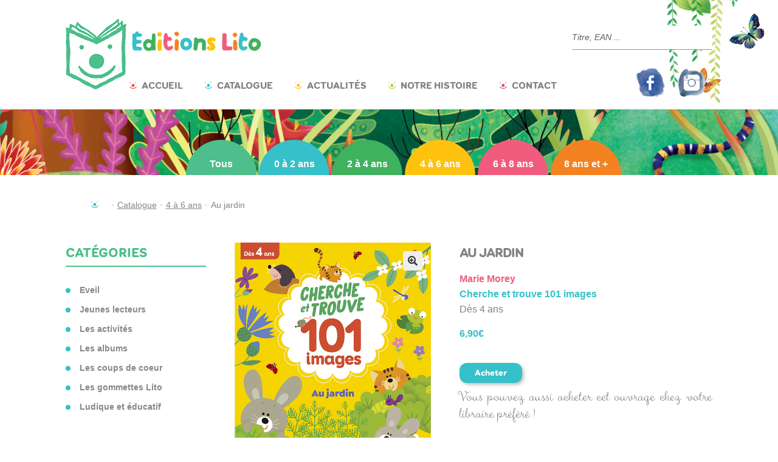

--- FILE ---
content_type: text/html; charset=UTF-8
request_url: https://www.editionslito.com/produit/par-age/2-4-ans/au-jardin-2/
body_size: 20482
content:
<!doctype html>
<html lang="fr-FR">
<head>
<meta charset="UTF-8">
<meta name="viewport" content="width=device-width, initial-scale=1, maximum-scale=2.0">
<link rel="profile" href="http://gmpg.org/xfn/11">
<link rel="pingback" href="https://www.editionslito.com/xmlrpc.php">
    <link rel="stylesheet" href="/wp-content/themes/Lito/bootstrap4/bootstrap.min.css" type="text/css" />
    <link rel="stylesheet" href="/wp-content/themes/Lito/css/slick.css" type="text/css" />
    <link rel="stylesheet" href="/wp-content/themes/Lito/css/slick-theme.css" type="text/css" />

    <link rel="stylesheet" href=" https://cdn.jsdelivr.net/npm/pretty-checkbox@3.0/dist/pretty-checkbox.min.css" type="text/css" />
<meta name='robots' content='index, follow, max-image-preview:large, max-snippet:-1, max-video-preview:-1' />

	<!-- This site is optimized with the Yoast SEO plugin v21.2 - https://yoast.com/wordpress/plugins/seo/ -->
	<title>Au jardin - Editions Lito</title>
	<link rel="canonical" href="https://www.editionslito.com/produit/non%20classé/au-jardin-2/" />
	<meta property="og:locale" content="fr_FR" />
	<meta property="og:type" content="article" />
	<meta property="og:title" content="Au jardin - Editions Lito" />
	<meta property="og:description" content="1 hérisson, 2 fleurs jaunes, 3 escargots, 4 papillons... Un premier cherche et trouve très visuel, adapté aux plus petits." />
	<meta property="og:url" content="https://www.editionslito.com/produit/non classé/au-jardin-2/" />
	<meta property="og:site_name" content="Editions Lito" />
	<meta name="twitter:card" content="summary_large_image" />
	<script type="application/ld+json" class="yoast-schema-graph">{"@context":"https://schema.org","@graph":[{"@type":"WebPage","@id":"https://www.editionslito.com/produit/non classé/au-jardin-2/","url":"https://www.editionslito.com/produit/non classé/au-jardin-2/","name":"Au jardin - Editions Lito","isPartOf":{"@id":"https://www.editionslito.com/#website"},"datePublished":"2026-01-18T04:30:50+00:00","dateModified":"2026-01-18T04:30:50+00:00","breadcrumb":{"@id":"https://www.editionslito.com/produit/non classé/au-jardin-2/#breadcrumb"},"inLanguage":"fr-FR","potentialAction":[{"@type":"ReadAction","target":["https://www.editionslito.com/produit/non classé/au-jardin-2/"]}]},{"@type":"BreadcrumbList","@id":"https://www.editionslito.com/produit/non classé/au-jardin-2/#breadcrumb","itemListElement":[{"@type":"ListItem","position":1,"name":"Accueil","item":"https://www.editionslito.com/"},{"@type":"ListItem","position":2,"name":"Catalogue","item":"https://www.editionslito.com/catalogue-lito/"},{"@type":"ListItem","position":3,"name":"Au jardin"}]},{"@type":"WebSite","@id":"https://www.editionslito.com/#website","url":"https://www.editionslito.com/","name":"Editions Lito","description":"Auprès des enfants depuis 1951","publisher":{"@id":"https://www.editionslito.com/#organization"},"potentialAction":[{"@type":"SearchAction","target":{"@type":"EntryPoint","urlTemplate":"https://www.editionslito.com/?s={search_term_string}"},"query-input":"required name=search_term_string"}],"inLanguage":"fr-FR"},{"@type":"Organization","@id":"https://www.editionslito.com/#organization","name":"Editions Lito","url":"https://www.editionslito.com/","logo":{"@type":"ImageObject","inLanguage":"fr-FR","@id":"https://www.editionslito.com/#/schema/logo/image/","url":"https://www.editionslito.com/wp-content/uploads/2019/10/logoLito-Vecto-03-copie.png","contentUrl":"https://www.editionslito.com/wp-content/uploads/2019/10/logoLito-Vecto-03-copie.png","width":2481,"height":2531,"caption":"Editions Lito"},"image":{"@id":"https://www.editionslito.com/#/schema/logo/image/"}}]}</script>
	<!-- / Yoast SEO plugin. -->


<link rel='dns-prefetch' href='//fonts.googleapis.com' />
<link rel="alternate" type="application/rss+xml" title="Editions Lito &raquo; Flux" href="https://www.editionslito.com/feed/" />
<link rel="alternate" type="application/rss+xml" title="Editions Lito &raquo; Flux des commentaires" href="https://www.editionslito.com/comments/feed/" />
<script>
window._wpemojiSettings = {"baseUrl":"https:\/\/s.w.org\/images\/core\/emoji\/14.0.0\/72x72\/","ext":".png","svgUrl":"https:\/\/s.w.org\/images\/core\/emoji\/14.0.0\/svg\/","svgExt":".svg","source":{"concatemoji":"https:\/\/www.editionslito.com\/wp-includes\/js\/wp-emoji-release.min.js?ver=6.3.7"}};
/*! This file is auto-generated */
!function(i,n){var o,s,e;function c(e){try{var t={supportTests:e,timestamp:(new Date).valueOf()};sessionStorage.setItem(o,JSON.stringify(t))}catch(e){}}function p(e,t,n){e.clearRect(0,0,e.canvas.width,e.canvas.height),e.fillText(t,0,0);var t=new Uint32Array(e.getImageData(0,0,e.canvas.width,e.canvas.height).data),r=(e.clearRect(0,0,e.canvas.width,e.canvas.height),e.fillText(n,0,0),new Uint32Array(e.getImageData(0,0,e.canvas.width,e.canvas.height).data));return t.every(function(e,t){return e===r[t]})}function u(e,t,n){switch(t){case"flag":return n(e,"\ud83c\udff3\ufe0f\u200d\u26a7\ufe0f","\ud83c\udff3\ufe0f\u200b\u26a7\ufe0f")?!1:!n(e,"\ud83c\uddfa\ud83c\uddf3","\ud83c\uddfa\u200b\ud83c\uddf3")&&!n(e,"\ud83c\udff4\udb40\udc67\udb40\udc62\udb40\udc65\udb40\udc6e\udb40\udc67\udb40\udc7f","\ud83c\udff4\u200b\udb40\udc67\u200b\udb40\udc62\u200b\udb40\udc65\u200b\udb40\udc6e\u200b\udb40\udc67\u200b\udb40\udc7f");case"emoji":return!n(e,"\ud83e\udef1\ud83c\udffb\u200d\ud83e\udef2\ud83c\udfff","\ud83e\udef1\ud83c\udffb\u200b\ud83e\udef2\ud83c\udfff")}return!1}function f(e,t,n){var r="undefined"!=typeof WorkerGlobalScope&&self instanceof WorkerGlobalScope?new OffscreenCanvas(300,150):i.createElement("canvas"),a=r.getContext("2d",{willReadFrequently:!0}),o=(a.textBaseline="top",a.font="600 32px Arial",{});return e.forEach(function(e){o[e]=t(a,e,n)}),o}function t(e){var t=i.createElement("script");t.src=e,t.defer=!0,i.head.appendChild(t)}"undefined"!=typeof Promise&&(o="wpEmojiSettingsSupports",s=["flag","emoji"],n.supports={everything:!0,everythingExceptFlag:!0},e=new Promise(function(e){i.addEventListener("DOMContentLoaded",e,{once:!0})}),new Promise(function(t){var n=function(){try{var e=JSON.parse(sessionStorage.getItem(o));if("object"==typeof e&&"number"==typeof e.timestamp&&(new Date).valueOf()<e.timestamp+604800&&"object"==typeof e.supportTests)return e.supportTests}catch(e){}return null}();if(!n){if("undefined"!=typeof Worker&&"undefined"!=typeof OffscreenCanvas&&"undefined"!=typeof URL&&URL.createObjectURL&&"undefined"!=typeof Blob)try{var e="postMessage("+f.toString()+"("+[JSON.stringify(s),u.toString(),p.toString()].join(",")+"));",r=new Blob([e],{type:"text/javascript"}),a=new Worker(URL.createObjectURL(r),{name:"wpTestEmojiSupports"});return void(a.onmessage=function(e){c(n=e.data),a.terminate(),t(n)})}catch(e){}c(n=f(s,u,p))}t(n)}).then(function(e){for(var t in e)n.supports[t]=e[t],n.supports.everything=n.supports.everything&&n.supports[t],"flag"!==t&&(n.supports.everythingExceptFlag=n.supports.everythingExceptFlag&&n.supports[t]);n.supports.everythingExceptFlag=n.supports.everythingExceptFlag&&!n.supports.flag,n.DOMReady=!1,n.readyCallback=function(){n.DOMReady=!0}}).then(function(){return e}).then(function(){var e;n.supports.everything||(n.readyCallback(),(e=n.source||{}).concatemoji?t(e.concatemoji):e.wpemoji&&e.twemoji&&(t(e.twemoji),t(e.wpemoji)))}))}((window,document),window._wpemojiSettings);
</script>
<style>
img.wp-smiley,
img.emoji {
	display: inline !important;
	border: none !important;
	box-shadow: none !important;
	height: 1em !important;
	width: 1em !important;
	margin: 0 0.07em !important;
	vertical-align: -0.1em !important;
	background: none !important;
	padding: 0 !important;
}
</style>
	<link rel='stylesheet' id='wp-block-library-css' href='https://www.editionslito.com/wp-includes/css/dist/block-library/style.min.css?ver=6.3.7' media='all' />
<style id='wp-block-library-theme-inline-css'>
.wp-block-audio figcaption{color:#555;font-size:13px;text-align:center}.is-dark-theme .wp-block-audio figcaption{color:hsla(0,0%,100%,.65)}.wp-block-audio{margin:0 0 1em}.wp-block-code{border:1px solid #ccc;border-radius:4px;font-family:Menlo,Consolas,monaco,monospace;padding:.8em 1em}.wp-block-embed figcaption{color:#555;font-size:13px;text-align:center}.is-dark-theme .wp-block-embed figcaption{color:hsla(0,0%,100%,.65)}.wp-block-embed{margin:0 0 1em}.blocks-gallery-caption{color:#555;font-size:13px;text-align:center}.is-dark-theme .blocks-gallery-caption{color:hsla(0,0%,100%,.65)}.wp-block-image figcaption{color:#555;font-size:13px;text-align:center}.is-dark-theme .wp-block-image figcaption{color:hsla(0,0%,100%,.65)}.wp-block-image{margin:0 0 1em}.wp-block-pullquote{border-bottom:4px solid;border-top:4px solid;color:currentColor;margin-bottom:1.75em}.wp-block-pullquote cite,.wp-block-pullquote footer,.wp-block-pullquote__citation{color:currentColor;font-size:.8125em;font-style:normal;text-transform:uppercase}.wp-block-quote{border-left:.25em solid;margin:0 0 1.75em;padding-left:1em}.wp-block-quote cite,.wp-block-quote footer{color:currentColor;font-size:.8125em;font-style:normal;position:relative}.wp-block-quote.has-text-align-right{border-left:none;border-right:.25em solid;padding-left:0;padding-right:1em}.wp-block-quote.has-text-align-center{border:none;padding-left:0}.wp-block-quote.is-large,.wp-block-quote.is-style-large,.wp-block-quote.is-style-plain{border:none}.wp-block-search .wp-block-search__label{font-weight:700}.wp-block-search__button{border:1px solid #ccc;padding:.375em .625em}:where(.wp-block-group.has-background){padding:1.25em 2.375em}.wp-block-separator.has-css-opacity{opacity:.4}.wp-block-separator{border:none;border-bottom:2px solid;margin-left:auto;margin-right:auto}.wp-block-separator.has-alpha-channel-opacity{opacity:1}.wp-block-separator:not(.is-style-wide):not(.is-style-dots){width:100px}.wp-block-separator.has-background:not(.is-style-dots){border-bottom:none;height:1px}.wp-block-separator.has-background:not(.is-style-wide):not(.is-style-dots){height:2px}.wp-block-table{margin:0 0 1em}.wp-block-table td,.wp-block-table th{word-break:normal}.wp-block-table figcaption{color:#555;font-size:13px;text-align:center}.is-dark-theme .wp-block-table figcaption{color:hsla(0,0%,100%,.65)}.wp-block-video figcaption{color:#555;font-size:13px;text-align:center}.is-dark-theme .wp-block-video figcaption{color:hsla(0,0%,100%,.65)}.wp-block-video{margin:0 0 1em}.wp-block-template-part.has-background{margin-bottom:0;margin-top:0;padding:1.25em 2.375em}
</style>
<link rel='stylesheet' id='wc-blocks-vendors-style-css' href='https://www.editionslito.com/wp-content/plugins/woocommerce/packages/woocommerce-blocks/build/wc-blocks-vendors-style.css?ver=10.9.3' media='all' />
<link rel='stylesheet' id='wc-all-blocks-style-css' href='https://www.editionslito.com/wp-content/plugins/woocommerce/packages/woocommerce-blocks/build/wc-all-blocks-style.css?ver=10.9.3' media='all' />
<link rel='stylesheet' id='yith-wcan-shortcodes-css' href='https://www.editionslito.com/wp-content/plugins/yith-woocommerce-ajax-navigation/assets/css/shortcodes.css?ver=4.26.0' media='all' />
<style id='yith-wcan-shortcodes-inline-css'>
:root{
	--yith-wcan-filters_colors_titles: #434343;
	--yith-wcan-filters_colors_background: #FFFFFF;
	--yith-wcan-filters_colors_accent: #A7144C;
	--yith-wcan-filters_colors_accent_r: 167;
	--yith-wcan-filters_colors_accent_g: 20;
	--yith-wcan-filters_colors_accent_b: 76;
	--yith-wcan-color_swatches_border_radius: 100%;
	--yith-wcan-color_swatches_size: 30px;
	--yith-wcan-labels_style_background: #FFFFFF;
	--yith-wcan-labels_style_background_hover: #A7144C;
	--yith-wcan-labels_style_background_active: #A7144C;
	--yith-wcan-labels_style_text: #434343;
	--yith-wcan-labels_style_text_hover: #FFFFFF;
	--yith-wcan-labels_style_text_active: #FFFFFF;
	--yith-wcan-anchors_style_text: #434343;
	--yith-wcan-anchors_style_text_hover: #A7144C;
	--yith-wcan-anchors_style_text_active: #A7144C;
}
</style>
<link rel='stylesheet' id='storefront-gutenberg-blocks-css' href='https://www.editionslito.com/wp-content/themes/storefront/assets/css/base/gutenberg-blocks.css?ver=4.5.2' media='all' />
<style id='storefront-gutenberg-blocks-inline-css'>

				.wp-block-button__link:not(.has-text-color) {
					color: #333333;
				}

				.wp-block-button__link:not(.has-text-color):hover,
				.wp-block-button__link:not(.has-text-color):focus,
				.wp-block-button__link:not(.has-text-color):active {
					color: #333333;
				}

				.wp-block-button__link:not(.has-background) {
					background-color: #eeeeee;
				}

				.wp-block-button__link:not(.has-background):hover,
				.wp-block-button__link:not(.has-background):focus,
				.wp-block-button__link:not(.has-background):active {
					border-color: #d5d5d5;
					background-color: #d5d5d5;
				}

				.wc-block-grid__products .wc-block-grid__product .wp-block-button__link {
					background-color: #eeeeee;
					border-color: #eeeeee;
					color: #333333;
				}

				.wp-block-quote footer,
				.wp-block-quote cite,
				.wp-block-quote__citation {
					color: #828282;
				}

				.wp-block-pullquote cite,
				.wp-block-pullquote footer,
				.wp-block-pullquote__citation {
					color: #828282;
				}

				.wp-block-image figcaption {
					color: #828282;
				}

				.wp-block-separator.is-style-dots::before {
					color: #828282;
				}

				.wp-block-file a.wp-block-file__button {
					color: #333333;
					background-color: #eeeeee;
					border-color: #eeeeee;
				}

				.wp-block-file a.wp-block-file__button:hover,
				.wp-block-file a.wp-block-file__button:focus,
				.wp-block-file a.wp-block-file__button:active {
					color: #333333;
					background-color: #d5d5d5;
				}

				.wp-block-code,
				.wp-block-preformatted pre {
					color: #828282;
				}

				.wp-block-table:not( .has-background ):not( .is-style-stripes ) tbody tr:nth-child(2n) td {
					background-color: #fdfdfd;
				}

				.wp-block-cover .wp-block-cover__inner-container h1:not(.has-text-color),
				.wp-block-cover .wp-block-cover__inner-container h2:not(.has-text-color),
				.wp-block-cover .wp-block-cover__inner-container h3:not(.has-text-color),
				.wp-block-cover .wp-block-cover__inner-container h4:not(.has-text-color),
				.wp-block-cover .wp-block-cover__inner-container h5:not(.has-text-color),
				.wp-block-cover .wp-block-cover__inner-container h6:not(.has-text-color) {
					color: #000000;
				}

				.wc-block-components-price-slider__range-input-progress,
				.rtl .wc-block-components-price-slider__range-input-progress {
					--range-color: #828282;
				}

				/* Target only IE11 */
				@media all and (-ms-high-contrast: none), (-ms-high-contrast: active) {
					.wc-block-components-price-slider__range-input-progress {
						background: #828282;
					}
				}

				.wc-block-components-button:not(.is-link) {
					background-color: #333333;
					color: #ffffff;
				}

				.wc-block-components-button:not(.is-link):hover,
				.wc-block-components-button:not(.is-link):focus,
				.wc-block-components-button:not(.is-link):active {
					background-color: #1a1a1a;
					color: #ffffff;
				}

				.wc-block-components-button:not(.is-link):disabled {
					background-color: #333333;
					color: #ffffff;
				}

				.wc-block-cart__submit-container {
					background-color: #ffffff;
				}

				.wc-block-cart__submit-container::before {
					color: rgba(220,220,220,0.5);
				}

				.wc-block-components-order-summary-item__quantity {
					background-color: #ffffff;
					border-color: #828282;
					box-shadow: 0 0 0 2px #ffffff;
					color: #828282;
				}
			
</style>
<style id='classic-theme-styles-inline-css'>
/*! This file is auto-generated */
.wp-block-button__link{color:#fff;background-color:#32373c;border-radius:9999px;box-shadow:none;text-decoration:none;padding:calc(.667em + 2px) calc(1.333em + 2px);font-size:1.125em}.wp-block-file__button{background:#32373c;color:#fff;text-decoration:none}
</style>
<style id='global-styles-inline-css'>
body{--wp--preset--color--black: #000000;--wp--preset--color--cyan-bluish-gray: #abb8c3;--wp--preset--color--white: #ffffff;--wp--preset--color--pale-pink: #f78da7;--wp--preset--color--vivid-red: #cf2e2e;--wp--preset--color--luminous-vivid-orange: #ff6900;--wp--preset--color--luminous-vivid-amber: #fcb900;--wp--preset--color--light-green-cyan: #7bdcb5;--wp--preset--color--vivid-green-cyan: #00d084;--wp--preset--color--pale-cyan-blue: #8ed1fc;--wp--preset--color--vivid-cyan-blue: #0693e3;--wp--preset--color--vivid-purple: #9b51e0;--wp--preset--gradient--vivid-cyan-blue-to-vivid-purple: linear-gradient(135deg,rgba(6,147,227,1) 0%,rgb(155,81,224) 100%);--wp--preset--gradient--light-green-cyan-to-vivid-green-cyan: linear-gradient(135deg,rgb(122,220,180) 0%,rgb(0,208,130) 100%);--wp--preset--gradient--luminous-vivid-amber-to-luminous-vivid-orange: linear-gradient(135deg,rgba(252,185,0,1) 0%,rgba(255,105,0,1) 100%);--wp--preset--gradient--luminous-vivid-orange-to-vivid-red: linear-gradient(135deg,rgba(255,105,0,1) 0%,rgb(207,46,46) 100%);--wp--preset--gradient--very-light-gray-to-cyan-bluish-gray: linear-gradient(135deg,rgb(238,238,238) 0%,rgb(169,184,195) 100%);--wp--preset--gradient--cool-to-warm-spectrum: linear-gradient(135deg,rgb(74,234,220) 0%,rgb(151,120,209) 20%,rgb(207,42,186) 40%,rgb(238,44,130) 60%,rgb(251,105,98) 80%,rgb(254,248,76) 100%);--wp--preset--gradient--blush-light-purple: linear-gradient(135deg,rgb(255,206,236) 0%,rgb(152,150,240) 100%);--wp--preset--gradient--blush-bordeaux: linear-gradient(135deg,rgb(254,205,165) 0%,rgb(254,45,45) 50%,rgb(107,0,62) 100%);--wp--preset--gradient--luminous-dusk: linear-gradient(135deg,rgb(255,203,112) 0%,rgb(199,81,192) 50%,rgb(65,88,208) 100%);--wp--preset--gradient--pale-ocean: linear-gradient(135deg,rgb(255,245,203) 0%,rgb(182,227,212) 50%,rgb(51,167,181) 100%);--wp--preset--gradient--electric-grass: linear-gradient(135deg,rgb(202,248,128) 0%,rgb(113,206,126) 100%);--wp--preset--gradient--midnight: linear-gradient(135deg,rgb(2,3,129) 0%,rgb(40,116,252) 100%);--wp--preset--font-size--small: 14px;--wp--preset--font-size--medium: 23px;--wp--preset--font-size--large: 26px;--wp--preset--font-size--x-large: 42px;--wp--preset--font-size--normal: 16px;--wp--preset--font-size--huge: 37px;--wp--preset--spacing--20: 0.44rem;--wp--preset--spacing--30: 0.67rem;--wp--preset--spacing--40: 1rem;--wp--preset--spacing--50: 1.5rem;--wp--preset--spacing--60: 2.25rem;--wp--preset--spacing--70: 3.38rem;--wp--preset--spacing--80: 5.06rem;--wp--preset--shadow--natural: 6px 6px 9px rgba(0, 0, 0, 0.2);--wp--preset--shadow--deep: 12px 12px 50px rgba(0, 0, 0, 0.4);--wp--preset--shadow--sharp: 6px 6px 0px rgba(0, 0, 0, 0.2);--wp--preset--shadow--outlined: 6px 6px 0px -3px rgba(255, 255, 255, 1), 6px 6px rgba(0, 0, 0, 1);--wp--preset--shadow--crisp: 6px 6px 0px rgba(0, 0, 0, 1);}:where(.is-layout-flex){gap: 0.5em;}:where(.is-layout-grid){gap: 0.5em;}body .is-layout-flow > .alignleft{float: left;margin-inline-start: 0;margin-inline-end: 2em;}body .is-layout-flow > .alignright{float: right;margin-inline-start: 2em;margin-inline-end: 0;}body .is-layout-flow > .aligncenter{margin-left: auto !important;margin-right: auto !important;}body .is-layout-constrained > .alignleft{float: left;margin-inline-start: 0;margin-inline-end: 2em;}body .is-layout-constrained > .alignright{float: right;margin-inline-start: 2em;margin-inline-end: 0;}body .is-layout-constrained > .aligncenter{margin-left: auto !important;margin-right: auto !important;}body .is-layout-constrained > :where(:not(.alignleft):not(.alignright):not(.alignfull)){max-width: var(--wp--style--global--content-size);margin-left: auto !important;margin-right: auto !important;}body .is-layout-constrained > .alignwide{max-width: var(--wp--style--global--wide-size);}body .is-layout-flex{display: flex;}body .is-layout-flex{flex-wrap: wrap;align-items: center;}body .is-layout-flex > *{margin: 0;}body .is-layout-grid{display: grid;}body .is-layout-grid > *{margin: 0;}:where(.wp-block-columns.is-layout-flex){gap: 2em;}:where(.wp-block-columns.is-layout-grid){gap: 2em;}:where(.wp-block-post-template.is-layout-flex){gap: 1.25em;}:where(.wp-block-post-template.is-layout-grid){gap: 1.25em;}.has-black-color{color: var(--wp--preset--color--black) !important;}.has-cyan-bluish-gray-color{color: var(--wp--preset--color--cyan-bluish-gray) !important;}.has-white-color{color: var(--wp--preset--color--white) !important;}.has-pale-pink-color{color: var(--wp--preset--color--pale-pink) !important;}.has-vivid-red-color{color: var(--wp--preset--color--vivid-red) !important;}.has-luminous-vivid-orange-color{color: var(--wp--preset--color--luminous-vivid-orange) !important;}.has-luminous-vivid-amber-color{color: var(--wp--preset--color--luminous-vivid-amber) !important;}.has-light-green-cyan-color{color: var(--wp--preset--color--light-green-cyan) !important;}.has-vivid-green-cyan-color{color: var(--wp--preset--color--vivid-green-cyan) !important;}.has-pale-cyan-blue-color{color: var(--wp--preset--color--pale-cyan-blue) !important;}.has-vivid-cyan-blue-color{color: var(--wp--preset--color--vivid-cyan-blue) !important;}.has-vivid-purple-color{color: var(--wp--preset--color--vivid-purple) !important;}.has-black-background-color{background-color: var(--wp--preset--color--black) !important;}.has-cyan-bluish-gray-background-color{background-color: var(--wp--preset--color--cyan-bluish-gray) !important;}.has-white-background-color{background-color: var(--wp--preset--color--white) !important;}.has-pale-pink-background-color{background-color: var(--wp--preset--color--pale-pink) !important;}.has-vivid-red-background-color{background-color: var(--wp--preset--color--vivid-red) !important;}.has-luminous-vivid-orange-background-color{background-color: var(--wp--preset--color--luminous-vivid-orange) !important;}.has-luminous-vivid-amber-background-color{background-color: var(--wp--preset--color--luminous-vivid-amber) !important;}.has-light-green-cyan-background-color{background-color: var(--wp--preset--color--light-green-cyan) !important;}.has-vivid-green-cyan-background-color{background-color: var(--wp--preset--color--vivid-green-cyan) !important;}.has-pale-cyan-blue-background-color{background-color: var(--wp--preset--color--pale-cyan-blue) !important;}.has-vivid-cyan-blue-background-color{background-color: var(--wp--preset--color--vivid-cyan-blue) !important;}.has-vivid-purple-background-color{background-color: var(--wp--preset--color--vivid-purple) !important;}.has-black-border-color{border-color: var(--wp--preset--color--black) !important;}.has-cyan-bluish-gray-border-color{border-color: var(--wp--preset--color--cyan-bluish-gray) !important;}.has-white-border-color{border-color: var(--wp--preset--color--white) !important;}.has-pale-pink-border-color{border-color: var(--wp--preset--color--pale-pink) !important;}.has-vivid-red-border-color{border-color: var(--wp--preset--color--vivid-red) !important;}.has-luminous-vivid-orange-border-color{border-color: var(--wp--preset--color--luminous-vivid-orange) !important;}.has-luminous-vivid-amber-border-color{border-color: var(--wp--preset--color--luminous-vivid-amber) !important;}.has-light-green-cyan-border-color{border-color: var(--wp--preset--color--light-green-cyan) !important;}.has-vivid-green-cyan-border-color{border-color: var(--wp--preset--color--vivid-green-cyan) !important;}.has-pale-cyan-blue-border-color{border-color: var(--wp--preset--color--pale-cyan-blue) !important;}.has-vivid-cyan-blue-border-color{border-color: var(--wp--preset--color--vivid-cyan-blue) !important;}.has-vivid-purple-border-color{border-color: var(--wp--preset--color--vivid-purple) !important;}.has-vivid-cyan-blue-to-vivid-purple-gradient-background{background: var(--wp--preset--gradient--vivid-cyan-blue-to-vivid-purple) !important;}.has-light-green-cyan-to-vivid-green-cyan-gradient-background{background: var(--wp--preset--gradient--light-green-cyan-to-vivid-green-cyan) !important;}.has-luminous-vivid-amber-to-luminous-vivid-orange-gradient-background{background: var(--wp--preset--gradient--luminous-vivid-amber-to-luminous-vivid-orange) !important;}.has-luminous-vivid-orange-to-vivid-red-gradient-background{background: var(--wp--preset--gradient--luminous-vivid-orange-to-vivid-red) !important;}.has-very-light-gray-to-cyan-bluish-gray-gradient-background{background: var(--wp--preset--gradient--very-light-gray-to-cyan-bluish-gray) !important;}.has-cool-to-warm-spectrum-gradient-background{background: var(--wp--preset--gradient--cool-to-warm-spectrum) !important;}.has-blush-light-purple-gradient-background{background: var(--wp--preset--gradient--blush-light-purple) !important;}.has-blush-bordeaux-gradient-background{background: var(--wp--preset--gradient--blush-bordeaux) !important;}.has-luminous-dusk-gradient-background{background: var(--wp--preset--gradient--luminous-dusk) !important;}.has-pale-ocean-gradient-background{background: var(--wp--preset--gradient--pale-ocean) !important;}.has-electric-grass-gradient-background{background: var(--wp--preset--gradient--electric-grass) !important;}.has-midnight-gradient-background{background: var(--wp--preset--gradient--midnight) !important;}.has-small-font-size{font-size: var(--wp--preset--font-size--small) !important;}.has-medium-font-size{font-size: var(--wp--preset--font-size--medium) !important;}.has-large-font-size{font-size: var(--wp--preset--font-size--large) !important;}.has-x-large-font-size{font-size: var(--wp--preset--font-size--x-large) !important;}
.wp-block-navigation a:where(:not(.wp-element-button)){color: inherit;}
:where(.wp-block-post-template.is-layout-flex){gap: 1.25em;}:where(.wp-block-post-template.is-layout-grid){gap: 1.25em;}
:where(.wp-block-columns.is-layout-flex){gap: 2em;}:where(.wp-block-columns.is-layout-grid){gap: 2em;}
.wp-block-pullquote{font-size: 1.5em;line-height: 1.6;}
</style>
<link rel='stylesheet' id='woof-css' href='https://www.editionslito.com/wp-content/plugins/woocommerce-products-filter/css/front.css?ver=1.3.4.3' media='all' />
<style id='woof-inline-css'>

.woof_products_top_panel li span, .woof_products_top_panel2 li span{background: url(https://www.editionslito.com/wp-content/plugins/woocommerce-products-filter/img/delete.png);background-size: 14px 14px;background-repeat: no-repeat;background-position: right;}
.woof_edit_view{
                    display: none;
                }

</style>
<link rel='stylesheet' id='chosen-drop-down-css' href='https://www.editionslito.com/wp-content/plugins/woocommerce-products-filter/js/chosen/chosen.min.css?ver=1.3.4.3' media='all' />
<link rel='stylesheet' id='woof_by_author_html_items-css' href='https://www.editionslito.com/wp-content/plugins/woocommerce-products-filter/ext/by_author/css/by_author.css?ver=1.3.4.3' media='all' />
<link rel='stylesheet' id='woof_by_instock_html_items-css' href='https://www.editionslito.com/wp-content/plugins/woocommerce-products-filter/ext/by_instock/css/by_instock.css?ver=1.3.4.3' media='all' />
<link rel='stylesheet' id='woof_by_onsales_html_items-css' href='https://www.editionslito.com/wp-content/plugins/woocommerce-products-filter/ext/by_onsales/css/by_onsales.css?ver=1.3.4.3' media='all' />
<link rel='stylesheet' id='woof_by_text_html_items-css' href='https://www.editionslito.com/wp-content/plugins/woocommerce-products-filter/ext/by_text/assets/css/front.css?ver=1.3.4.3' media='all' />
<link rel='stylesheet' id='woof_label_html_items-css' href='https://www.editionslito.com/wp-content/plugins/woocommerce-products-filter/ext/label/css/html_types/label.css?ver=1.3.4.3' media='all' />
<link rel='stylesheet' id='woof_select_radio_check_html_items-css' href='https://www.editionslito.com/wp-content/plugins/woocommerce-products-filter/ext/select_radio_check/css/html_types/select_radio_check.css?ver=1.3.4.3' media='all' />
<link rel='stylesheet' id='woof_sd_html_items_checkbox-css' href='https://www.editionslito.com/wp-content/plugins/woocommerce-products-filter/ext/smart_designer/css/elements/checkbox.css?ver=1.3.4.3' media='all' />
<link rel='stylesheet' id='woof_sd_html_items_radio-css' href='https://www.editionslito.com/wp-content/plugins/woocommerce-products-filter/ext/smart_designer/css/elements/radio.css?ver=1.3.4.3' media='all' />
<link rel='stylesheet' id='woof_sd_html_items_switcher-css' href='https://www.editionslito.com/wp-content/plugins/woocommerce-products-filter/ext/smart_designer/css/elements/switcher.css?ver=1.3.4.3' media='all' />
<link rel='stylesheet' id='woof_sd_html_items_color-css' href='https://www.editionslito.com/wp-content/plugins/woocommerce-products-filter/ext/smart_designer/css/elements/color.css?ver=1.3.4.3' media='all' />
<link rel='stylesheet' id='woof_sd_html_items_tooltip-css' href='https://www.editionslito.com/wp-content/plugins/woocommerce-products-filter/ext/smart_designer/css/tooltip.css?ver=1.3.4.3' media='all' />
<link rel='stylesheet' id='woof_sd_html_items_front-css' href='https://www.editionslito.com/wp-content/plugins/woocommerce-products-filter/ext/smart_designer/css/front.css?ver=1.3.4.3' media='all' />
<link rel='stylesheet' id='woof-switcher23-css' href='https://www.editionslito.com/wp-content/plugins/woocommerce-products-filter/css/switcher.css?ver=1.3.4.3' media='all' />
<link rel='stylesheet' id='photoswipe-css' href='https://www.editionslito.com/wp-content/plugins/woocommerce/assets/css/photoswipe/photoswipe.min.css?ver=8.1.3' media='all' />
<link rel='stylesheet' id='photoswipe-default-skin-css' href='https://www.editionslito.com/wp-content/plugins/woocommerce/assets/css/photoswipe/default-skin/default-skin.min.css?ver=8.1.3' media='all' />
<style id='woocommerce-inline-inline-css'>
.woocommerce form .form-row .required { visibility: visible; }
</style>
<link rel='stylesheet' id='aws-pro-style-css' href='https://www.editionslito.com/wp-content/plugins/advanced-woo-search-pro/assets/css/common.min.css?ver=pro2.88' media='all' />
<link rel='stylesheet' id='storefront-style-css' href='https://www.editionslito.com/wp-content/themes/storefront/style.css?ver=4.5.2' media='all' />
<style id='storefront-style-inline-css'>

			.main-navigation ul li a,
			.site-title a,
			ul.menu li a,
			.site-branding h1 a,
			button.menu-toggle,
			button.menu-toggle:hover,
			.handheld-navigation .dropdown-toggle {
				color: #333333;
			}

			button.menu-toggle,
			button.menu-toggle:hover {
				border-color: #333333;
			}

			.main-navigation ul li a:hover,
			.main-navigation ul li:hover > a,
			.site-title a:hover,
			.site-header ul.menu li.current-menu-item > a {
				color: #747474;
			}

			table:not( .has-background ) th {
				background-color: #f8f8f8;
			}

			table:not( .has-background ) tbody td {
				background-color: #fdfdfd;
			}

			table:not( .has-background ) tbody tr:nth-child(2n) td,
			fieldset,
			fieldset legend {
				background-color: #fbfbfb;
			}

			.site-header,
			.secondary-navigation ul ul,
			.main-navigation ul.menu > li.menu-item-has-children:after,
			.secondary-navigation ul.menu ul,
			.storefront-handheld-footer-bar,
			.storefront-handheld-footer-bar ul li > a,
			.storefront-handheld-footer-bar ul li.search .site-search,
			button.menu-toggle,
			button.menu-toggle:hover {
				background-color: #ffffff;
			}

			p.site-description,
			.site-header,
			.storefront-handheld-footer-bar {
				color: #404040;
			}

			button.menu-toggle:after,
			button.menu-toggle:before,
			button.menu-toggle span:before {
				background-color: #333333;
			}

			h1, h2, h3, h4, h5, h6, .wc-block-grid__product-title {
				color: #828282;
			}

			.widget h1 {
				border-bottom-color: #828282;
			}

			body,
			.secondary-navigation a {
				color: #828282;
			}

			.widget-area .widget a,
			.hentry .entry-header .posted-on a,
			.hentry .entry-header .post-author a,
			.hentry .entry-header .post-comments a,
			.hentry .entry-header .byline a {
				color: #878787;
			}

			a {
				color: #828282;
			}

			a:focus,
			button:focus,
			.button.alt:focus,
			input:focus,
			textarea:focus,
			input[type="button"]:focus,
			input[type="reset"]:focus,
			input[type="submit"]:focus,
			input[type="email"]:focus,
			input[type="tel"]:focus,
			input[type="url"]:focus,
			input[type="password"]:focus,
			input[type="search"]:focus {
				outline-color: #828282;
			}

			button, input[type="button"], input[type="reset"], input[type="submit"], .button, .widget a.button {
				background-color: #eeeeee;
				border-color: #eeeeee;
				color: #333333;
			}

			button:hover, input[type="button"]:hover, input[type="reset"]:hover, input[type="submit"]:hover, .button:hover, .widget a.button:hover {
				background-color: #d5d5d5;
				border-color: #d5d5d5;
				color: #333333;
			}

			button.alt, input[type="button"].alt, input[type="reset"].alt, input[type="submit"].alt, .button.alt, .widget-area .widget a.button.alt {
				background-color: #333333;
				border-color: #333333;
				color: #ffffff;
			}

			button.alt:hover, input[type="button"].alt:hover, input[type="reset"].alt:hover, input[type="submit"].alt:hover, .button.alt:hover, .widget-area .widget a.button.alt:hover {
				background-color: #1a1a1a;
				border-color: #1a1a1a;
				color: #ffffff;
			}

			.pagination .page-numbers li .page-numbers.current {
				background-color: #e6e6e6;
				color: #787878;
			}

			#comments .comment-list .comment-content .comment-text {
				background-color: #f8f8f8;
			}

			.site-footer {
				background-color: #f0f0f0;
				color: #6d6d6d;
			}

			.site-footer a:not(.button):not(.components-button) {
				color: #333333;
			}

			.site-footer .storefront-handheld-footer-bar a:not(.button):not(.components-button) {
				color: #333333;
			}

			.site-footer h1, .site-footer h2, .site-footer h3, .site-footer h4, .site-footer h5, .site-footer h6, .site-footer .widget .widget-title, .site-footer .widget .widgettitle {
				color: #333333;
			}

			.page-template-template-homepage.has-post-thumbnail .type-page.has-post-thumbnail .entry-title {
				color: #000000;
			}

			.page-template-template-homepage.has-post-thumbnail .type-page.has-post-thumbnail .entry-content {
				color: #000000;
			}

			@media screen and ( min-width: 768px ) {
				.secondary-navigation ul.menu a:hover {
					color: #595959;
				}

				.secondary-navigation ul.menu a {
					color: #404040;
				}

				.main-navigation ul.menu ul.sub-menu,
				.main-navigation ul.nav-menu ul.children {
					background-color: #f0f0f0;
				}

				.site-header {
					border-bottom-color: #f0f0f0;
				}
			}
</style>
<link rel='stylesheet' id='storefront-icons-css' href='https://www.editionslito.com/wp-content/themes/storefront/assets/css/base/icons.css?ver=4.5.2' media='all' />
<link rel='stylesheet' id='storefront-fonts-css' href='https://fonts.googleapis.com/css?family=Source+Sans+Pro%3A400%2C300%2C300italic%2C400italic%2C600%2C700%2C900&#038;subset=latin%2Clatin-ext&#038;ver=4.5.2' media='all' />
<link rel='stylesheet' id='yith_wcas_frontend-css' href='https://www.editionslito.com/wp-content/plugins/yith-woocommerce-ajax-search/assets/css/yith_wcas_ajax_search.css?ver=1.35.0' media='all' />
<link rel='stylesheet' id='storefront-woocommerce-style-css' href='https://www.editionslito.com/wp-content/themes/storefront/assets/css/woocommerce/woocommerce.css?ver=4.5.2' media='all' />
<style id='storefront-woocommerce-style-inline-css'>
@font-face {
				font-family: star;
				src: url(https://www.editionslito.com/wp-content/plugins/woocommerce/assets/fonts/star.eot);
				src:
					url(https://www.editionslito.com/wp-content/plugins/woocommerce/assets/fonts/star.eot?#iefix) format("embedded-opentype"),
					url(https://www.editionslito.com/wp-content/plugins/woocommerce/assets/fonts/star.woff) format("woff"),
					url(https://www.editionslito.com/wp-content/plugins/woocommerce/assets/fonts/star.ttf) format("truetype"),
					url(https://www.editionslito.com/wp-content/plugins/woocommerce/assets/fonts/star.svg#star) format("svg");
				font-weight: 400;
				font-style: normal;
			}
			@font-face {
				font-family: WooCommerce;
				src: url(https://www.editionslito.com/wp-content/plugins/woocommerce/assets/fonts/WooCommerce.eot);
				src:
					url(https://www.editionslito.com/wp-content/plugins/woocommerce/assets/fonts/WooCommerce.eot?#iefix) format("embedded-opentype"),
					url(https://www.editionslito.com/wp-content/plugins/woocommerce/assets/fonts/WooCommerce.woff) format("woff"),
					url(https://www.editionslito.com/wp-content/plugins/woocommerce/assets/fonts/WooCommerce.ttf) format("truetype"),
					url(https://www.editionslito.com/wp-content/plugins/woocommerce/assets/fonts/WooCommerce.svg#WooCommerce) format("svg");
				font-weight: 400;
				font-style: normal;
			}

			a.cart-contents,
			.site-header-cart .widget_shopping_cart a {
				color: #333333;
			}

			a.cart-contents:hover,
			.site-header-cart .widget_shopping_cart a:hover,
			.site-header-cart:hover > li > a {
				color: #747474;
			}

			table.cart td.product-remove,
			table.cart td.actions {
				border-top-color: #ffffff;
			}

			.storefront-handheld-footer-bar ul li.cart .count {
				background-color: #333333;
				color: #ffffff;
				border-color: #ffffff;
			}

			.woocommerce-tabs ul.tabs li.active a,
			ul.products li.product .price,
			.onsale,
			.wc-block-grid__product-onsale,
			.widget_search form:before,
			.widget_product_search form:before {
				color: #828282;
			}

			.woocommerce-breadcrumb a,
			a.woocommerce-review-link,
			.product_meta a {
				color: #878787;
			}

			.wc-block-grid__product-onsale,
			.onsale {
				border-color: #828282;
			}

			.star-rating span:before,
			.quantity .plus, .quantity .minus,
			p.stars a:hover:after,
			p.stars a:after,
			.star-rating span:before,
			#payment .payment_methods li input[type=radio]:first-child:checked+label:before {
				color: #828282;
			}

			.widget_price_filter .ui-slider .ui-slider-range,
			.widget_price_filter .ui-slider .ui-slider-handle {
				background-color: #828282;
			}

			.order_details {
				background-color: #f8f8f8;
			}

			.order_details > li {
				border-bottom: 1px dotted #e3e3e3;
			}

			.order_details:before,
			.order_details:after {
				background: -webkit-linear-gradient(transparent 0,transparent 0),-webkit-linear-gradient(135deg,#f8f8f8 33.33%,transparent 33.33%),-webkit-linear-gradient(45deg,#f8f8f8 33.33%,transparent 33.33%)
			}

			#order_review {
				background-color: #ffffff;
			}

			#payment .payment_methods > li .payment_box,
			#payment .place-order {
				background-color: #fafafa;
			}

			#payment .payment_methods > li:not(.woocommerce-notice) {
				background-color: #f5f5f5;
			}

			#payment .payment_methods > li:not(.woocommerce-notice):hover {
				background-color: #f0f0f0;
			}

			.woocommerce-pagination .page-numbers li .page-numbers.current {
				background-color: #e6e6e6;
				color: #787878;
			}

			.wc-block-grid__product-onsale,
			.onsale,
			.woocommerce-pagination .page-numbers li .page-numbers:not(.current) {
				color: #828282;
			}

			p.stars a:before,
			p.stars a:hover~a:before,
			p.stars.selected a.active~a:before {
				color: #828282;
			}

			p.stars.selected a.active:before,
			p.stars:hover a:before,
			p.stars.selected a:not(.active):before,
			p.stars.selected a.active:before {
				color: #828282;
			}

			.single-product div.product .woocommerce-product-gallery .woocommerce-product-gallery__trigger {
				background-color: #eeeeee;
				color: #333333;
			}

			.single-product div.product .woocommerce-product-gallery .woocommerce-product-gallery__trigger:hover {
				background-color: #d5d5d5;
				border-color: #d5d5d5;
				color: #333333;
			}

			.button.added_to_cart:focus,
			.button.wc-forward:focus {
				outline-color: #828282;
			}

			.added_to_cart,
			.site-header-cart .widget_shopping_cart a.button,
			.wc-block-grid__products .wc-block-grid__product .wp-block-button__link {
				background-color: #eeeeee;
				border-color: #eeeeee;
				color: #333333;
			}

			.added_to_cart:hover,
			.site-header-cart .widget_shopping_cart a.button:hover,
			.wc-block-grid__products .wc-block-grid__product .wp-block-button__link:hover {
				background-color: #d5d5d5;
				border-color: #d5d5d5;
				color: #333333;
			}

			.added_to_cart.alt, .added_to_cart, .widget a.button.checkout {
				background-color: #333333;
				border-color: #333333;
				color: #ffffff;
			}

			.added_to_cart.alt:hover, .added_to_cart:hover, .widget a.button.checkout:hover {
				background-color: #1a1a1a;
				border-color: #1a1a1a;
				color: #ffffff;
			}

			.button.loading {
				color: #eeeeee;
			}

			.button.loading:hover {
				background-color: #eeeeee;
			}

			.button.loading:after {
				color: #333333;
			}

			@media screen and ( min-width: 768px ) {
				.site-header-cart .widget_shopping_cart,
				.site-header .product_list_widget li .quantity {
					color: #404040;
				}

				.site-header-cart .widget_shopping_cart .buttons,
				.site-header-cart .widget_shopping_cart .total {
					background-color: #f5f5f5;
				}

				.site-header-cart .widget_shopping_cart {
					background-color: #f0f0f0;
				}
			}
				.storefront-product-pagination a {
					color: #828282;
					background-color: #ffffff;
				}
				.storefront-sticky-add-to-cart {
					color: #828282;
					background-color: #ffffff;
				}

				.storefront-sticky-add-to-cart a:not(.button) {
					color: #333333;
				}
</style>
<link rel='stylesheet' id='storefront-child-style-css' href='https://www.editionslito.com/wp-content/themes/Lito/style.css?ver=6.3.7' media='all' />
<script id='woof-husky-js-extra'>
var woof_husky_txt = {"ajax_url":"https:\/\/www.editionslito.com\/wp-admin\/admin-ajax.php","plugin_uri":"https:\/\/www.editionslito.com\/wp-content\/plugins\/woocommerce-products-filter\/ext\/by_text\/","loader":"https:\/\/www.editionslito.com\/wp-content\/plugins\/woocommerce-products-filter\/ext\/by_text\/assets\/img\/ajax-loader.gif","not_found":"Nothing found!","prev":"Prev","next":"Next","site_link":"https:\/\/www.editionslito.com","default_data":{"placeholder":"","behavior":"title","search_by_full_word":0,"autocomplete":1,"how_to_open_links":0,"taxonomy_compatibility":0,"sku_compatibility":0,"custom_fields":"","search_desc_variant":0,"view_text_length":10,"min_symbols":3,"max_posts":10,"image":"","notes_for_customer":"","template":"default","max_open_height":300,"page":0}};
</script>
<script src='https://www.editionslito.com/wp-content/plugins/woocommerce-products-filter/ext/by_text/assets/js/husky.js?ver=1.3.4.3' id='woof-husky-js'></script>
<script src='https://www.editionslito.com/wp-includes/js/jquery/jquery.min.js?ver=3.7.0' id='jquery-core-js'></script>
<script src='https://www.editionslito.com/wp-includes/js/jquery/jquery-migrate.min.js?ver=3.4.1' id='jquery-migrate-js'></script>
<script></script><link rel="https://api.w.org/" href="https://www.editionslito.com/wp-json/" /><link rel="alternate" type="application/json" href="https://www.editionslito.com/wp-json/wp/v2/product/2737577" /><link rel="EditURI" type="application/rsd+xml" title="RSD" href="https://www.editionslito.com/xmlrpc.php?rsd" />
<meta name="generator" content="WordPress 6.3.7" />
<meta name="generator" content="WooCommerce 8.1.3" />
<link rel='shortlink' href='https://www.editionslito.com/?p=2737577' />
<link rel="alternate" type="application/json+oembed" href="https://www.editionslito.com/wp-json/oembed/1.0/embed?url=https%3A%2F%2Fwww.editionslito.com%2Fproduit%2Fpar-age%2F4-6-ans%2Fau-jardin-2%2F" />
<link rel="alternate" type="text/xml+oembed" href="https://www.editionslito.com/wp-json/oembed/1.0/embed?url=https%3A%2F%2Fwww.editionslito.com%2Fproduit%2Fpar-age%2F4-6-ans%2Fau-jardin-2%2F&#038;format=xml" />
	<noscript><style>.woocommerce-product-gallery{ opacity: 1 !important; }</style></noscript>
	<meta name="generator" content="Powered by WPBakery Page Builder - drag and drop page builder for WordPress."/>
<link rel="icon" href="https://www.editionslito.com/wp-content/uploads/2019/10/cropped-logoLito-Vecto-03-copie-32x32.png" sizes="32x32" />
<link rel="icon" href="https://www.editionslito.com/wp-content/uploads/2019/10/cropped-logoLito-Vecto-03-copie-192x192.png" sizes="192x192" />
<link rel="apple-touch-icon" href="https://www.editionslito.com/wp-content/uploads/2019/10/cropped-logoLito-Vecto-03-copie-180x180.png" />
<meta name="msapplication-TileImage" content="https://www.editionslito.com/wp-content/uploads/2019/10/cropped-logoLito-Vecto-03-copie-270x270.png" />
<noscript><style> .wpb_animate_when_almost_visible { opacity: 1; }</style></noscript>    <script type="text/javascript" src="/wp-content/themes/Lito/bootstrap4/bootstrap.bundle.min.js"></script>
    <script type="text/javascript" src="/wp-content/themes/Lito/js/slick.min.js"></script>
    
    
    <script type="text/javascript" src="/wp-content/themes/Lito/js/custom.js"></script>
    
	<!-- Global site tag (gtag.js) - Google Analytics -->
	<script async src="https://www.googletagmanager.com/gtag/js?id=UA-132128656-1"></script>
	<script>
	window.dataLayer = window.dataLayer || [];
	function gtag(){dataLayer.push(arguments);}
	gtag('js', new Date());
	gtag('config', 'UA-132128656-1');
	</script>
	
	<!-- Facebook Pixel Code -->
<script>
!function(f,b,e,v,n,t,s)
{if(f.fbq)return;n=f.fbq=function(){n.callMethod?
n.callMethod.apply(n,arguments):n.queue.push(arguments)};
if(!f._fbq)f._fbq=n;n.push=n;n.loaded=!0;n.version='2.0';
n.queue=[];t=b.createElement(e);t.async=!0;
t.src=v;s=b.getElementsByTagName(e)[0];
s.parentNode.insertBefore(t,s)}(window,document,'script',
'https://connect.facebook.net/en_US/fbevents.js');

 fbq('init', '1538644746180161'); 
fbq('track', 'PageView');
</script>
<noscript>
 <img height="1" width="1" 
src="https://www.facebook.com/tr?id=1538644746180161&ev=PageView
&noscript=1"/>
</noscript>
<!-- End Facebook Pixel Code -->
	
</head>

<body class="product-template-default single single-product postid-2737577 wp-custom-logo wp-embed-responsive theme-storefront woocommerce woocommerce-page woocommerce-no-js yith-wcan-free storefront-align-wide left-sidebar woocommerce-active wpb-js-composer js-comp-ver-7.0 vc_responsive">


<div id="page" class="hfeed site">
	
	<header id="masthead" class="site-header" role="banner" style="">

		<div class="col-full">		<a class="skip-link screen-reader-text" href="#site-navigation">Aller à la navigation</a>
		<a class="skip-link screen-reader-text" href="#content">Aller au contenu</a>
				<div class="site-branding">
			<a href="https://www.editionslito.com/" class="custom-logo-link" rel="home"><img width="324" height="76" src="https://www.editionslito.com/wp-content/uploads/2018/10/cropped-editions-lito-entete.png" class="custom-logo" alt="Editions Lito" decoding="async" srcset="https://www.editionslito.com/wp-content/uploads/2018/10/cropped-editions-lito-entete.png 324w, https://www.editionslito.com/wp-content/uploads/2018/10/cropped-editions-lito-entete-150x35.png 150w, https://www.editionslito.com/wp-content/uploads/2018/10/cropped-editions-lito-entete-300x70.png 300w" sizes="(max-width: 324px) 100vw, 324px" /></a>		</div>
					<div class="site-search">
				<div class="widget woocommerce widget_product_search"><div class="aws-container" data-id="1" data-url="/?wc-ajax=aws_action" data-siteurl="https://www.editionslito.com" data-lang="" data-show-loader="true" data-show-more="true" data-ajax-search="true" data-show-page="true" data-show-clear="true" data-mobile-screen="false" data-buttons-order="1" data-target-blank="false" data-use-analytics="false" data-min-chars="2" data-filters="" data-init-filter="1" data-timeout="300" data-notfound="Aucune correspondance trouvée." data-more="Voir tous les résultats." data-is-mobile="false" data-page-id="2737577" data-tax="" data-sku="SKU: " data-item-added="Item added" data-sale-badge="Sale!" ><form class="aws-search-form" action="https://www.editionslito.com/" method="get" role="search" ><div class="aws-wrapper"><label class="aws-search-label" for="696e000ba0bc2">Titre, EAN ...</label><input  type="search" name="s" id="696e000ba0bc2" value="" class="aws-search-field" placeholder="Titre, EAN ..." autocomplete="off" /><input type="hidden" name="post_type" value="product"><input type="hidden" name="type_aws" value="true"><input type="hidden" name="aws_id" value="1"><input type="hidden" name="aws_filter" class="awsFilterHidden" value="1"><div class="aws-search-clear"><span>×</span></div><div class="aws-loader"></div></div></form></div></div>			</div>
			</div><div class="storefront-primary-navigation"><div class="col-full">		<nav id="site-navigation" class="main-navigation" role="navigation" aria-label="Navigation principale">
		<button id="site-navigation-menu-toggle" class="menu-toggle" aria-controls="site-navigation" aria-expanded="false"><span>Menu</span></button>
			<div class="primary-navigation"><ul id="menu-menu-principal" class="menu"><li id="menu-item-259" class="menu-item menu-item-type-post_type menu-item-object-page menu-item-home menu-item-259"><a href="https://www.editionslito.com/">Accueil</a></li>
<li id="menu-item-266" class="menu-item menu-item-type-post_type menu-item-object-page current_page_parent menu-item-266"><a href="https://www.editionslito.com/catalogue-lito/">Catalogue</a></li>
<li id="menu-item-269" class="menu-item menu-item-type-post_type menu-item-object-page menu-item-269"><a href="https://www.editionslito.com/actualites/">Actualités</a></li>
<li id="menu-item-268" class="menu-item menu-item-type-post_type menu-item-object-page menu-item-268"><a href="https://www.editionslito.com/notre-histoire/">Notre histoire</a></li>
<li id="menu-item-267" class="menu-item menu-item-type-post_type menu-item-object-page menu-item-267"><a href="https://www.editionslito.com/contact/">Contact</a></li>
<li id="menu-item-310" class="menu-item menu-item-type-custom menu-item-object-custom menu-item-310"><a target="_blank" rel="noopener" href="https://www.instagram.com/editions_lito/?hl=fr"><img src="/wp-content/uploads/2018/10/Instagram.png" alt="Instagram Editions Lito" width="48px"></a></li>
<li id="menu-item-309" class="menu-item menu-item-type-custom menu-item-object-custom menu-item-309"><a target="_blank" rel="noopener" href="https://www.facebook.com/Editions-Lito-1159671947377493"><img alt="Facebook Editions Lito" src="/wp-content/uploads/2018/10/Facebook.png" width="48px"></a></li>
</ul></div><div class="handheld-navigation"><ul id="menu-menu-principal-1" class="menu"><li class="menu-item menu-item-type-post_type menu-item-object-page menu-item-home menu-item-259"><a href="https://www.editionslito.com/">Accueil</a></li>
<li class="menu-item menu-item-type-post_type menu-item-object-page current_page_parent menu-item-266"><a href="https://www.editionslito.com/catalogue-lito/">Catalogue</a></li>
<li class="menu-item menu-item-type-post_type menu-item-object-page menu-item-269"><a href="https://www.editionslito.com/actualites/">Actualités</a></li>
<li class="menu-item menu-item-type-post_type menu-item-object-page menu-item-268"><a href="https://www.editionslito.com/notre-histoire/">Notre histoire</a></li>
<li class="menu-item menu-item-type-post_type menu-item-object-page menu-item-267"><a href="https://www.editionslito.com/contact/">Contact</a></li>
<li class="menu-item menu-item-type-custom menu-item-object-custom menu-item-310"><a target="_blank" rel="noopener" href="https://www.instagram.com/editions_lito/?hl=fr"><img src="/wp-content/uploads/2018/10/Instagram.png" alt="Instagram Editions Lito" width="48px"></a></li>
<li class="menu-item menu-item-type-custom menu-item-object-custom menu-item-309"><a target="_blank" rel="noopener" href="https://www.facebook.com/Editions-Lito-1159671947377493"><img alt="Facebook Editions Lito" src="/wp-content/uploads/2018/10/Facebook.png" width="48px"></a></li>
</ul></div>		</nav><!-- #site-navigation -->
				<ul id="site-header-cart" class="site-header-cart menu">
			<li class="">
							<a class="cart-contents" href="https://www.editionslito.com/cart/" title="Afficher votre panier">
								<span class="woocommerce-Price-amount amount">0,00<span class="woocommerce-Price-currencySymbol">&euro;</span></span> <span class="count">0 article</span>
			</a>
					</li>
			<li>
				<div class="widget woocommerce widget_shopping_cart"><div class="widget_shopping_cart_content"></div></div>			</li>
		</ul>
			</div></div>
	</header><!-- #masthead -->

	
	<div id="content" class="site-content" tabindex="-1">
                    <div class="menu-categories-ages-container"><ul id="menu-categories-ages" class="cat-ages-menu"><li id="menu-item-377" class="active all menu-item menu-item-type-post_type menu-item-object-page current_page_parent menu-item-377"><a href="https://www.editionslito.com/catalogue-lito/">Tous</a></li>
<li id="menu-item-371" class="c1 menu-item menu-item-type-custom menu-item-object-custom menu-item-371"><a href="/categorie-lito/par-age/0-2-ans">0 à 2 ans</a></li>
<li id="menu-item-372" class="c2 menu-item menu-item-type-custom menu-item-object-custom menu-item-372"><a href="/categorie-lito/par-age/2-4-ans">2 à 4 ans</a></li>
<li id="menu-item-373" class="c3 menu-item menu-item-type-custom menu-item-object-custom menu-item-373"><a href="/categorie-lito/par-age/4-6-ans">4 à 6 ans</a></li>
<li id="menu-item-374" class="c4 menu-item menu-item-type-custom menu-item-object-custom menu-item-374"><a href="/categorie-lito/par-age/6-8-ans">6 à 8 ans</a></li>
<li id="menu-item-375" class="c5 menu-item menu-item-type-custom menu-item-object-custom menu-item-375"><a href="/categorie-lito/par-age/8-ans-et-plus/">8 ans et +</a></li>
</ul></div>                    <div class="menu-age-mobile-container"><ul id="menu-age-mobile" class="cat-ages-menu-mobile "><li id="menu-item-506" class="menu-item menu-item-type-custom menu-item-object-custom menu-item-has-children menu-item-506"><a href="#">Sélectionner une tranche d&rsquo;âge</a>
<ul class="sub-menu">
	<li id="menu-item-586" class="c0 menu-item menu-item-type-post_type menu-item-object-page current_page_parent menu-item-586"><a href="https://www.editionslito.com/catalogue-lito/">Tous</a></li>
	<li id="menu-item-507" class="c1 menu-item menu-item-type-custom menu-item-object-custom menu-item-507"><a href="/categorie-lito/par-age/0-2-ans">0 à 2 ans</a></li>
	<li id="menu-item-508" class="c2 menu-item menu-item-type-custom menu-item-object-custom menu-item-508"><a href="/categorie-lito/par-age/2-4-ans">2 à 4 ans</a></li>
	<li id="menu-item-509" class="c3 menu-item menu-item-type-custom menu-item-object-custom menu-item-509"><a href="/categorie-lito/par-age/4-6-ans">4 à 6 ans</a></li>
	<li id="menu-item-510" class="c4 menu-item menu-item-type-custom menu-item-object-custom menu-item-510"><a href="/categorie-lito/par-age/6-8-ans">6 à 8 ans</a></li>
	<li id="menu-item-511" class="c5 menu-item menu-item-type-custom menu-item-object-custom menu-item-511"><a href="/categorie-lito/par-age/8-ans-et-plus/">8 ans et +</a></li>
</ul>
</li>
</ul></div>
        
		<div class="col-full">
		
		<div class="storefront-breadcrumb"><div class="col-full"><nav class="woocommerce-breadcrumb" aria-label="breadcrumbs"><a href="https://www.editionslito.com">Accueil</a><span class="breadcrumb-separator"> / </span><a href="https://www.editionslito.com/categorie-lito/par-age/">Catalogue</a><span class="breadcrumb-separator"> / </span><a href="https://www.editionslito.com/categorie-lito/par-age/4-6-ans/">4 à 6 ans</a><span class="breadcrumb-separator"> / </span>Au jardin</nav></div></div>		
		<button id="filtrerBtn">Filtrer le catalogue</button>    
		<div class="woocommerce"></div>
			<div id="primary" class="content-area">
			<main id="main" class="site-main" role="main">
		
		
			<div class="woocommerce-notices-wrapper"></div><div id="product-2737577" class="product type-product post-2737577 status-publish first instock product_cat-4-6-ans product_cat-les-activites product_cat-les-jeux-livres-jeux product_cat-nature taxable shipping-taxable purchasable product-type-simple">

	
<div class="woocommerce-product-gallery woocommerce-product-gallery--without-images woocommerce-product-gallery--columns-4 images" data-columns="4" style="opacity: 0; transition: opacity .25s ease-in-out;">
	
		
	<figure class="woocommerce-product-gallery__wrapper">
		<div data-thumb="https://www.editionslito.com/acces_lito/images/9782244809014.jpg" class="woocommerce-product-gallery__image" style="position: relative; overflow: hidden;"><a href="https://www.editionslito.com/acces_lito/images/9782244809014.jpg"><img width="416" height="511" src="https://www.editionslito.com/acces_lito/images/9782244809014.jpg" class="wp-post-image" data-caption="" data-src="https://www.editionslito.com/acces_lito/images/9782244809014.jpg" data-large_image="https://www.editionslito.com/acces_lito/images/9782244809014.jpg" data-large_image_width="708" data-large_image_height="870" srcset="https://www.editionslito.com/acces_lito/images/9782244809014.jpg 416w, https://www.editionslito.com/acces_lito/images/9782244809014.jpg 163w, https://www.editionslito.com/acces_lito/images/9782244809014.jpg 326w, https://www.editionslito.com/acces_lito/images/9782244809014.jpg 324w, https://www.editionslito.com/acces_lito/images/9782244809014.jpg 708w" sizes="(max-width: 416px) 100vw, 416px"></a><img role="presentation" alt="" src="https://www.editionslito.com/acces_lito/images/9782244809014.jpg" class="zoomImg" style="position: absolute; top: 0px; left: 0px; opacity: 0; width: 708px; height: 870px; border: none; max-width: none; max-height: none;"></div></figure>
		
		
	
	
</div>

	<div class="summary entry-summary">
		<h1 class="product_title entry-title">Au jardin</h1>
<div class="biographie">
    <a href="https://www.editionslito.com/bio/marie-morey" title="Biographie de Marie Morey">Marie Morey</a></div>
<div class="collections">
    <a href="https://www.editionslito.com/collections/cherche-et-trouve-101-images" title="Collection Cherche et trouve 101 images">Cherche et trouve 101 images</a></div>
Dès 4 ans<p class="price"><span class="woocommerce-Price-amount amount"><bdi>6,90<span class="woocommerce-Price-currencySymbol">&euro;</span></bdi></span></p>
<div class="woocommerce-product-details__short-description">
	<p>1 hérisson, 2 fleurs jaunes, 3 escargots, 4 papillons&#8230; Un premier cherche et trouve très visuel, adapté aux plus petits.</p>
</div>

	
	<form class="cart" action="https://www.editionslito.com/produit/par-age/4-6-ans/au-jardin-2/" method="post" enctype='multipart/form-data'>
		<div id="buy">
<a class="vc_general vc_btn3 vc_btn3-size-md vc_btn3-shape-rounded vc_btn3-style-modern vc_btn3-color-grey"  data-toggle="collapse" data-target="#sellers" aria-expanded="false" aria-controls="sellers">Acheter <span class="after"> sur : </span></a>
<ul id="sellers" class="collapse">

<li><a href='https://www.leslibraires.fr/recherche/?q=9782244809014' target="_blank"><span class="logo"><img src="/wp-content/uploads/2018/12/leslibraires-e1545326393200.png"></span></a></li>

<li><a href='https://www.awin1.com/cread.php?awinmid=12665&amp;awinaffid=1426137&amp;ued=https://www.fnac.com/SearchResult/ResultList.aspx?Search=9782244809014' target='_blank' ><span class="logo"><img src="/wp-content/uploads/2018/12/fnac.png"></span></a></li>

<li><a href='https://www.amazon.fr/s?k=9782244809014&amp;tag=editionslito-21' target='_blank' ><span class="logo"><img src="/wp-content/uploads/2018/12/amazon-1-e1545326196683.png"></span></a></li>

</ul><p class="buy-text">Vous pouvez aussi acheter cet ouvrage chez votre libraire préféré !</p>
</div>
			<div class="quantity">
		<label class="screen-reader-text" for="quantity_696e000ba536e">Quantité</label>
		<input
			type="number"
			id="quantity_696e000ba536e"
			class="input-text qty text"
			step="1"
			min="1"
			max=""
			name="quantity"
			value="1"
			title="Qty"
			size="4"
			pattern="[0-9]*"
			inputmode="numeric"
			aria-labelledby="quantité de Au jardin" />
	</div>
	
		<button type="submit" name="add-to-cart" value="2737577" class="single_add_to_cart_button button alt">Ajouter au panier</button>

			</form>

	
<div class="product_meta">

	
	
		<span class="sku_wrapper">UGS : <span class="sku">9782244809014</span></span>

	
	<span class="posted_in">Catégories : <a href="https://www.editionslito.com/categorie-lito/par-age/4-6-ans/" rel="tag">4 à 6 ans</a>, <a href="https://www.editionslito.com/categorie-lito/les-activites/" rel="tag">Les activités</a>, <a href="https://www.editionslito.com/categorie-lito/les-activites/les-jeux-livres-jeux/" rel="tag">Livres jeux</a>, <a href="https://www.editionslito.com/categorie-lito/nature/" rel="tag">Nature</a></span>
	
	
</div>
	</div>

	<h2 class='info-titre1'>Résumé</h2><p>1 hérisson, 2 fleurs jaunes, 3 escargots, 4 papillons... Un premier cherche et trouve très visuel, adapté aux plus petits.</p><h2 class='info-titre2'>La collection</h2><p>Une nouvelle collection de jeux de Cherche et trouve, tout en images, adaptés aux plus petits.</p>

	<div class="woocommerce-tabs wc-tabs-wrapper">
		<ul class="tabs wc-tabs" role="tablist">
							<li class="additional_information_tab" id="tab-title-additional_information" role="tab" aria-controls="tab-additional_information">
					<a href="#tab-additional_information">Informations complémentaires</a>
				</li>
					</ul>
					<div class="woocommerce-Tabs-panel woocommerce-Tabs-panel--additional_information panel entry-content wc-tab" id="tab-additional_information" role="tabpanel" aria-labelledby="tab-title-additional_information">
				
	<h2>Informations complémentaires</h2>

<table class="shop_attributes">
	
	
			
		
		
		<tr>			<th>Collection</th>
			<td><p>Cherche et trouve 101 images</p>
</td>
		</tr>
			
		
		
		<tr>			<th>Date de sortie</th>
			<td><p>01/02/2023</p>
</td>
		</tr>
			
		
		
		<tr>			<th>Dimensions</th>
			<td><p>245 x 195 mm</p>
</td>
		</tr>
			
		
		
		<tr>			<th>Nombre de pages</th>
			<td><p>48</p>
</td>
		</tr>
			
		
		
		<tr>			<th>TVA</th>
			<td><p>5.5%</p>
</td>
		</tr>
			
		
		
		<tr>			<th>EAN</th>
			<td><p>9782244809014</p>
</td>
		</tr>
			
		
		
		<tr>			<th>Auteur</th>
			<td></td>
		</tr>
			
		
		
		<tr>			<th>Illustrateur</th>
			<td><p>Marie Morey</p>
</td>
		</tr>
			
		
		
		<tr>			<th>Age</th>
			<td><p>Dès 4 ans</p>
</td>
		</tr>
			
		
		
		<tr class="ce">			<th>CE</th>
			<td></td>
		</tr>
	</table>
			</div>
			</div>


	<section class="related products">

		<h2>Produits similaires</h2>

		
		<div class="woocommerce columns-3 "><ul class="products columns-3">
<li class="product type-product post-2737903 status-publish first instock product_cat-4-6-ans product_cat-univers-cherche-et-trouve product_cat-les-activites product_cat-les-coups-de-coeur product_cat-les-jeux-livres-jeux taxable shipping-taxable purchasable product-type-simple">
	<a href="https://www.editionslito.com/produit/par-age/4-6-ans/paris-2/" class="woocommerce-LoopProduct-link woocommerce-loop-product__link"><img width="324" height="418" src="https://www.editionslito.com/acces_lito/images/9782244403243.jpg" class="attachment-woocommerce_thumbnail size-woocommerce_thumbnail"><h2 class="woocommerce-loop-product__title">Paris</h2><p class='add_collection'>Cherche, trouve et visite</p>
	<span class="price"><span class="woocommerce-Price-amount amount"><bdi>13,90<span class="woocommerce-Price-currencySymbol">&euro;</span></bdi></span></span>
</a><a href="?add-to-cart=2737903" data-quantity="1" class="button product_type_simple add_to_cart_button ajax_add_to_cart" data-product_id="2737903" data-product_sku="9782244403243" aria-label="Ajouter &ldquo;Paris&rdquo; à votre panier" aria-describedby="" rel="nofollow">Ajouter au panier</a></li>
<li class="product type-product post-2737375 status-publish instock product_cat-4-6-ans product_cat-autocollants product_cat-univers-educatif product_cat-les-activites taxable shipping-taxable purchasable product-type-simple">
	<a href="https://www.editionslito.com/produit/par-age/4-6-ans/a-la-ferme-7/" class="woocommerce-LoopProduct-link woocommerce-loop-product__link"><img width="324" height="418" src="https://www.editionslito.com/acces_lito/images/9782244214115.jpg" class="attachment-woocommerce_thumbnail size-woocommerce_thumbnail"><h2 class="woocommerce-loop-product__title">À la ferme</h2><p class='add_collection'>Mes mots en lettres majuscules - autocollants</p>
	<span class="price"><span class="woocommerce-Price-amount amount"><bdi>5,00<span class="woocommerce-Price-currencySymbol">&euro;</span></bdi></span></span>
</a><a href="?add-to-cart=2737375" data-quantity="1" class="button product_type_simple add_to_cart_button ajax_add_to_cart" data-product_id="2737375" data-product_sku="9782244214115" aria-label="Ajouter &ldquo;À la ferme&rdquo; à votre panier" aria-describedby="" rel="nofollow">Ajouter au panier</a></li>
<li class="product type-product post-2737216 status-publish last instock product_cat-4-6-ans product_cat-albums-histoire-du-soir product_cat-les-albums taxable shipping-taxable purchasable product-type-simple">
	<a href="https://www.editionslito.com/produit/par-age/4-6-ans/une-grosse-colere/" class="woocommerce-LoopProduct-link woocommerce-loop-product__link"><img width="324" height="418" src="https://www.editionslito.com/acces_lito/images/9782244407678.jpg" class="attachment-woocommerce_thumbnail size-woocommerce_thumbnail"><h2 class="woocommerce-loop-product__title">Une grosse colère</h2><p class='add_collection'>C'est l'heure de l'histoire</p>
	<span class="price"><span class="woocommerce-Price-amount amount"><bdi>4,00<span class="woocommerce-Price-currencySymbol">&euro;</span></bdi></span></span>
</a><a href="?add-to-cart=2737216" data-quantity="1" class="button product_type_simple add_to_cart_button ajax_add_to_cart" data-product_id="2737216" data-product_sku="9782244407678" aria-label="Ajouter &ldquo;Une grosse colère&rdquo; à votre panier" aria-describedby="" rel="nofollow">Ajouter au panier</a></li>
</ul>
</div>	</section>

		<nav class="storefront-product-pagination" aria-label="Plus de produits">
							<a href="https://www.editionslito.com/produit/par-age/4-6-ans/peinture-magique-a-leau-les-vehicules-2/" rel="prev">
					<img width="324" height="324" src="https://www.editionslito.com/wp-content/uploads/woocommerce-placeholder.png" class="woocommerce-placeholder wp-post-image" alt="Etiquette" loading="lazy" />					<span class="storefront-product-pagination__title">Peinture magique à l'eau - Les véhicules</span>
				</a>
			
							<a href="https://www.editionslito.com/produit/par-age/8-ans-et-plus/mots-croises-8-ans/" rel="next">
					<img width="324" height="324" src="https://www.editionslito.com/wp-content/uploads/woocommerce-placeholder.png" class="woocommerce-placeholder wp-post-image" alt="Etiquette" loading="lazy" />					<span class="storefront-product-pagination__title">Mots croisés - 8 ans</span>
				</a>
					</nav><!-- .storefront-product-pagination -->
		</div>


		
				</main><!-- #main -->
		</div><!-- #primary -->

		
<div id="secondary" class="widget-area" role="complementary">

			<div class="widget_text widget widget_custom_html">
			<span class="gamma widget-title">catégories</span>
			<div class="textwidget custom-html-widget">
				<ul id="prod-catList">
											<li><a href="https://www.editionslito.com/categorie-lito/eveil/">Eveil</a></li>
											<li><a href="https://www.editionslito.com/categorie-lito/jeunes-lecteurs/">Jeunes lecteurs</a></li>
											<li><a href="https://www.editionslito.com/categorie-lito/les-activites/">Les activités</a></li>
											<li><a href="https://www.editionslito.com/categorie-lito/les-albums/">Les albums</a></li>
											<li><a href="https://www.editionslito.com/categorie-lito/les-coups-de-coeur/">Les coups de coeur</a></li>
											<li><a href="https://www.editionslito.com/categorie-lito/les-gommettes-lito/">Les gommettes Lito</a></li>
											<li><a href="https://www.editionslito.com/categorie-lito/ludique-et-educatif/">Ludique et éducatif</a></li>
									 </ul>
			</div>
		</div>

		<div class="widget_text widget widget_custom_html">
			<span class="gamma widget-title">Univers</span>
			<div class="textwidget custom-html-widget">
				<ul id="prod-uniList">
											<li><a href="https://www.editionslito.com/categorie-lito/univers-lito/univers-cherche-et-trouve/">Cherche et trouve</a></li>
											<li><a href="https://www.editionslito.com/categorie-lito/univers-lito/univers-educatif/">Éducatif</a></li>
											<li><a href="https://www.editionslito.com/categorie-lito/univers-lito/univers-ferme/">La ferme</a></li>
											<li><a href="https://www.editionslito.com/categorie-lito/univers-lito/univers-dinosaures/">Les dinosaures</a></li>
											<li><a href="https://www.editionslito.com/categorie-lito/univers-lito/les-licornes/">Les licornes</a></li>
											<li><a href="https://www.editionslito.com/categorie-lito/univers-lito/univers-pirates/">Les pirates</a></li>
											<li><a href="https://www.editionslito.com/categorie-lito/univers-lito/univers-les-pompiers/">Les pompiers</a></li>
											<li><a href="https://www.editionslito.com/categorie-lito/univers-lito/univers-princesses-et-chevaliers/">Les princesses et les chevaliers</a></li>
									 </ul>
			</div>
		</div>

		<div class="widget_text widget widget_custom_html">
			<span class="gamma widget-title">Nos Héros</span>
			<div class="textwidget custom-html-widget">
				<ul id="catHeros">

											<li><a href="https://www.editionslito.com/categorie-lito/les-heros-des-enfants/agathabaga/">Agathabaga la sorcière</a></li>
											<li><a href="https://www.editionslito.com/categorie-lito/les-heros-des-enfants/juliette/">Juliette</a></li>
											<li><a href="https://www.editionslito.com/categorie-lito/les-heros-des-enfants/julio-petit-dino/">Julio</a></li>
											<li><a href="https://www.editionslito.com/categorie-lito/les-heros-des-enfants/la-fee-baguette/">La fée baguette</a></li>
											<li><a href="https://www.editionslito.com/categorie-lito/les-heros-des-enfants/louloup-et-lili/">Louloup et Lili</a></li>
											<li><a href="https://www.editionslito.com/categorie-lito/les-heros-des-enfants/petit-frere/">Petit Frère</a></li>
											<li><a href="https://www.editionslito.com/categorie-lito/les-heros-des-enfants/titi-le-tigre/">Titi le Tigre</a></li>
					
				</ul>
			</div>
		</div>

		<!-- <button id="validerBtn">Voir ma séléction</button> -->
</div><!-- #secondary -->

	

		</div><!-- .col-full -->
	</div><!-- #content -->

	
	<footer id="colophon" class="site-footer" role="contentinfo">
		<div class="col-full">

							<div class="footer-widgets row-1 col-4 fix">
									<div class="block footer-widget-1">
						<div id="custom_html-2" class="widget_text widget widget_custom_html"><div class="textwidget custom-html-widget"><img width="100px" src="/wp-content/uploads/2018/10/logoRose.png" alt="Editions Lito" >
<p class="adresse">
41, rue de Verdun<br>
94500 Champigny-sur-Marne<br>
FRANCE
</p></div></div>					</div>
											<div class="block footer-widget-2">
						<div id="custom_html-4" class="widget_text widget widget_custom_html"><div class="textwidget custom-html-widget"><div class="empty">
	
</div></div></div>					</div>
											<div class="block footer-widget-3">
						<div id="nav_menu-3" class="widget widget_nav_menu"><span class="gamma widget-title">Recherche par âge</span><div class="menu-recherche-par-age-container"><ul id="menu-recherche-par-age" class="menu"><li id="menu-item-302" class="menu-item menu-item-type-custom menu-item-object-custom menu-item-302"><a href="/categorie-lito/par-age/0-2-ans">0 à 2 ans</a></li>
<li id="menu-item-303" class="menu-item menu-item-type-custom menu-item-object-custom menu-item-303"><a href="/categorie-lito/par-age/2-4-ans">2 à 4 ans</a></li>
<li id="menu-item-304" class="menu-item menu-item-type-custom menu-item-object-custom menu-item-304"><a href="/categorie-lito/par-age/4-6-ans">4 à 6 ans</a></li>
<li id="menu-item-305" class="menu-item menu-item-type-custom menu-item-object-custom menu-item-305"><a href="/categorie-lito/par-age/6-8-ans">6 à 8 ans</a></li>
<li id="menu-item-306" class="menu-item menu-item-type-custom menu-item-object-custom menu-item-306"><a href="/categorie-lito/par-age/8-ans-et-plus/">8 ans et plus</a></li>
</ul></div></div><div id="custom_html-14" class="widget_text widget widget_custom_html"><div class="textwidget custom-html-widget"><div class="vc_btn3-container btn-catalogue vc_btn3-center">
	<a class="vc_general vc_btn3 vc_btn3-size-md vc_btn3-shape-rounded vc_btn3-style-modern vc_btn3-color-grey" href="https://www.calameo.com/read/007581557a2fe8055093c" target="_blank" title="Notre catalogue Lito" rel="noopener">Le catalogue Lito</a></div></div></div>					</div>
											<div class="block footer-widget-4">
						<div id="nav_menu-2" class="widget widget_nav_menu"><span class="gamma widget-title">pratique</span><div class="menu-pratique-container"><ul id="menu-pratique" class="menu"><li id="menu-item-553" class="menu-item menu-item-type-post_type menu-item-object-page menu-item-553"><a href="https://www.editionslito.com/contact/">Contact</a></li>
<li id="menu-item-448" class="menu-item menu-item-type-custom menu-item-object-custom menu-item-home menu-item-448"><a href="https://www.editionslito.com/#newsletter">Inscription à la newsletter</a></li>
<li id="menu-item-296" class="menu-item menu-item-type-custom menu-item-object-custom menu-item-296"><a href="https://www.editionslito.com/contact/#fr">Foreign rights</a></li>
<li id="menu-item-559" class="menu-item menu-item-type-post_type menu-item-object-page menu-item-559"><a href="https://www.editionslito.com/mentions-legales-et-protection-des-donnees/">Mentions légales</a></li>
<li id="menu-item-298" class="menu-item menu-item-type-custom menu-item-object-custom menu-item-298"><a href="/mentions-legales-et-protection-des-donnees/#rgpd">Protection des données</a></li>
</ul></div></div><div id="custom_html-5" class="widget_text widget widget_custom_html"><div class="textwidget custom-html-widget"><ul class="socialmedias">
	<li><a target="_blank" href="https://www.facebook.com/Editions-Lito-1159671947377493" rel="noopener"><img alt="Facebook Editions Lito" src="/wp-content/uploads/2018/10/Facebook.png"></a></li>
		<li><a target="_blank" href="https://www.instagram.com/editions_lito/?hl=fr" rel="noopener"><img src="/wp-content/uploads/2018/10/Instagram.png"  alt="Instagram Editions Lito" ></a></li>

</ul></div></div>					</div>
									</div><!-- .footer-widgets.row-1 -->
						<div class="site-info">
			&copy; Editions Lito 2026
							<br />
				<a href="https://woocommerce.com" target="_blank" title="WooCommerce - La meilleure plateforme eCommerce pour WordPress" rel="noreferrer nofollow">Construit avec Storefront &amp; WooCommerce</a>.					</div><!-- .site-info -->
				<div class="storefront-handheld-footer-bar">
			<ul class="columns-3">
									<li class="my-account">
						<a href="https://www.editionslito.com/my-account/">Mon compte</a>					</li>
									<li class="search">
						<a href="">Recherche</a>			<div class="site-search">
				<div class="widget woocommerce widget_product_search"><div class="aws-container" data-id="1" data-url="/?wc-ajax=aws_action" data-siteurl="https://www.editionslito.com" data-lang="" data-show-loader="true" data-show-more="true" data-ajax-search="true" data-show-page="true" data-show-clear="true" data-mobile-screen="false" data-buttons-order="1" data-target-blank="false" data-use-analytics="false" data-min-chars="2" data-filters="" data-init-filter="1" data-timeout="300" data-notfound="Aucune correspondance trouvée." data-more="Voir tous les résultats." data-is-mobile="false" data-page-id="2737577" data-tax="" data-sku="SKU: " data-item-added="Item added" data-sale-badge="Sale!" ><form class="aws-search-form" action="https://www.editionslito.com/" method="get" role="search" ><div class="aws-wrapper"><label class="aws-search-label" for="696e000bb5111">Titre, EAN ...</label><input  type="search" name="s" id="696e000bb5111" value="" class="aws-search-field" placeholder="Titre, EAN ..." autocomplete="off" /><input type="hidden" name="post_type" value="product"><input type="hidden" name="type_aws" value="true"><input type="hidden" name="aws_id" value="1"><input type="hidden" name="aws_filter" class="awsFilterHidden" value="1"><div class="aws-search-clear"><span>×</span></div><div class="aws-loader"></div></div></form></div></div>			</div>
								</li>
									<li class="cart">
									<a class="footer-cart-contents" href="https://www.editionslito.com/cart/">Panier				<span class="count">0</span>
			</a>
							</li>
							</ul>
		</div>
		
		</div><!-- .col-full -->

	</footer><!-- #colophon -->
<div id="bottomBar" class="row justify-content-center" >
    <div class="col-12"><p>Copyright 2026 Editions Lito</p></div>
</div>
	
</div><!-- #page -->

<script type="application/ld+json">{"@context":"https:\/\/schema.org\/","@graph":[{"@context":"https:\/\/schema.org\/","@type":"BreadcrumbList","itemListElement":[{"@type":"ListItem","position":1,"item":{"name":"Accueil","@id":"https:\/\/www.editionslito.com"}},{"@type":"ListItem","position":2,"item":{"name":"Catalogue","@id":"https:\/\/www.editionslito.com\/categorie-lito\/par-age\/"}},{"@type":"ListItem","position":3,"item":{"name":"4 \u00e0 6 ans","@id":"https:\/\/www.editionslito.com\/categorie-lito\/par-age\/4-6-ans\/"}},{"@type":"ListItem","position":4,"item":{"name":"Au jardin","@id":"https:\/\/www.editionslito.com\/produit\/par-age\/4-6-ans\/au-jardin-2\/"}}]},{"@context":"https:\/\/schema.org\/","@type":"Product","@id":"https:\/\/www.editionslito.com\/produit\/par-age\/4-6-ans\/au-jardin-2\/#product","name":"Au jardin","url":"https:\/\/www.editionslito.com\/produit\/par-age\/4-6-ans\/au-jardin-2\/","description":"1 h\u00e9risson, 2 fleurs jaunes, 3 escargots, 4 papillons... Un premier cherche et trouve tr\u00e8s visuel, adapt\u00e9 aux plus petits.","sku":"9782244809014","offers":[{"@type":"Offer","price":"6.90","priceValidUntil":"2027-12-31","priceSpecification":{"price":"6.90","priceCurrency":"EUR","valueAddedTaxIncluded":"false"},"priceCurrency":"EUR","availability":"http:\/\/schema.org\/InStock","url":"https:\/\/www.editionslito.com\/produit\/par-age\/4-6-ans\/au-jardin-2\/","seller":{"@type":"Organization","name":"Editions Lito","url":"https:\/\/www.editionslito.com"}}]}]}</script>
            
                <script>
                    window.addEventListener('load', function() {
                        function aws_results_layout( styles, options  ) {
                            if ( typeof jQuery !== 'undefined' ) {
                                var $storefrontHandheld = options.form.closest('.storefront-handheld-footer-bar');
                                if ( $storefrontHandheld.length ) {
                                    if ( ! $storefrontHandheld.find('.aws-search-result').length ) {
                                        $storefrontHandheld.append( options.resultsBlock );
                                    }
                                    styles.top = 'auto';
                                    styles.bottom = 130;
                                }
                            }
                            return styles;
                        }
                        if ( typeof AwsHooks === 'object' && typeof AwsHooks.add_filter === 'function' ) {
                            AwsHooks.add_filter( 'aws_results_layout', aws_results_layout );
                        }
                    }, false);
                </script>

                <style>
                    .storefront-handheld-footer-bar .aws-search-result ul li {
                        float: none !important;
                        display: block !important;
                        text-align: left !important;
                    }
                    .storefront-handheld-footer-bar .aws-search-result ul li a {
                        text-indent: 0 !important;
                        text-decoration: none;
                    }
                </style>

            
        
<div class="pswp" tabindex="-1" role="dialog" aria-hidden="true">
	<div class="pswp__bg"></div>
	<div class="pswp__scroll-wrap">
		<div class="pswp__container">
			<div class="pswp__item"></div>
			<div class="pswp__item"></div>
			<div class="pswp__item"></div>
		</div>
		<div class="pswp__ui pswp__ui--hidden">
			<div class="pswp__top-bar">
				<div class="pswp__counter"></div>
				<button class="pswp__button pswp__button--close" aria-label="Fermer (Echap)"></button>
				<button class="pswp__button pswp__button--share" aria-label="Partagez"></button>
				<button class="pswp__button pswp__button--fs" aria-label="Basculer en plein écran"></button>
				<button class="pswp__button pswp__button--zoom" aria-label="Zoomer/Dézoomer"></button>
				<div class="pswp__preloader">
					<div class="pswp__preloader__icn">
						<div class="pswp__preloader__cut">
							<div class="pswp__preloader__donut"></div>
						</div>
					</div>
				</div>
			</div>
			<div class="pswp__share-modal pswp__share-modal--hidden pswp__single-tap">
				<div class="pswp__share-tooltip"></div>
			</div>
			<button class="pswp__button pswp__button--arrow--left" aria-label="Précédent (flèche  gauche)"></button>
			<button class="pswp__button pswp__button--arrow--right" aria-label="Suivant (flèche droite)"></button>
			<div class="pswp__caption">
				<div class="pswp__caption__center"></div>
			</div>
		</div>
	</div>
</div>
	<script type="text/javascript">
		(function () {
			var c = document.body.className;
			c = c.replace(/woocommerce-no-js/, 'woocommerce-js');
			document.body.className = c;
		})();
	</script>
	<link rel='stylesheet' id='woof_sections_style-css' href='https://www.editionslito.com/wp-content/plugins/woocommerce-products-filter/ext/sections/css/sections.css?ver=1.3.4.3' media='all' />
<link rel='stylesheet' id='woof_tooltip-css-css' href='https://www.editionslito.com/wp-content/plugins/woocommerce-products-filter/js/tooltip/css/tooltipster.bundle.min.css?ver=1.3.4.3' media='all' />
<link rel='stylesheet' id='woof_tooltip-css-noir-css' href='https://www.editionslito.com/wp-content/plugins/woocommerce-products-filter/js/tooltip/css/plugins/tooltipster/sideTip/themes/tooltipster-sideTip-noir.min.css?ver=1.3.4.3' media='all' />
<link rel='stylesheet' id='ion.range-slider-css' href='https://www.editionslito.com/wp-content/plugins/woocommerce-products-filter/js/ion.range-slider/css/ion.rangeSlider.css?ver=1.3.4.3' media='all' />
<link rel='stylesheet' id='woof-front-builder-css-css' href='https://www.editionslito.com/wp-content/plugins/woocommerce-products-filter/ext/front_builder/css/front-builder.css?ver=1.3.4.3' media='all' />
<link rel='stylesheet' id='woof-slideout-tab-css-css' href='https://www.editionslito.com/wp-content/plugins/woocommerce-products-filter/ext/slideout/css/jquery.tabSlideOut.css?ver=1.3.4.3' media='all' />
<link rel='stylesheet' id='woof-slideout-css-css' href='https://www.editionslito.com/wp-content/plugins/woocommerce-products-filter/ext/slideout/css/slideout.css?ver=1.3.4.3' media='all' />
<script src='https://www.editionslito.com/wp-content/plugins/woocommerce/assets/js/accounting/accounting.min.js?ver=0.4.2' id='accounting-js'></script>
<script src='https://www.editionslito.com/wp-content/plugins/woocommerce/assets/js/selectWoo/selectWoo.full.min.js?ver=1.0.9-wc.8.1.3' id='selectWoo-js'></script>
<script id='yith-wcan-shortcodes-js-extra'>
var yith_wcan_shortcodes = {"query_param":"yith_wcan","supported_taxonomies":["product_cat","product_tag","pa_age","pa_auteur","pa_auteur-bio","pa_collection","pa_dimensions","pa_ean","pa_illustrateur","pa_illustrateur-bio","pa_isbn","pa_pages","pa_sortie","pa_tva"],"content":"#content","change_browser_url":"1","instant_filters":"1","ajax_filters":"1","reload_on_back":"1","show_clear_filter":"","scroll_top":"","scroll_target":"","modal_on_mobile":"","session_param":"","show_current_children":"","loader":"","toggles_open_on_modal":"","mobile_media_query":"991","base_url":"https:\/\/www.editionslito.com\/produit\/par-age\/2-4-ans\/au-jardin-2\/","terms_per_page":"10","currency_format":{"symbol":"&euro;","decimal":",","thousand":" ","precision":2,"format":"%v%s"},"labels":{"empty_option":"All","search_placeholder":"Search...","no_items":"No item found","show_more":"Show %d more","close":"Close","save":"Save","show_results":"Show results","clear_selection":"Clear","clear_all_selections":"Clear All"}};
</script>
<script src='https://www.editionslito.com/wp-content/plugins/yith-woocommerce-ajax-navigation/assets/js/yith-wcan-shortcodes.min.js?ver=4.26.0' id='yith-wcan-shortcodes-js'></script>
<script src='https://www.editionslito.com/wp-content/plugins/woocommerce/assets/js/zoom/jquery.zoom.min.js?ver=1.7.21-wc.8.1.3' id='zoom-js'></script>
<script src='https://www.editionslito.com/wp-content/plugins/js_composer/assets/lib/flexslider/jquery.flexslider.min.js?ver=7.0' id='flexslider-js'></script>
<script src='https://www.editionslito.com/wp-content/plugins/woocommerce/assets/js/photoswipe/photoswipe.min.js?ver=4.1.1-wc.8.1.3' id='photoswipe-js'></script>
<script src='https://www.editionslito.com/wp-content/plugins/woocommerce/assets/js/photoswipe/photoswipe-ui-default.min.js?ver=4.1.1-wc.8.1.3' id='photoswipe-ui-default-js'></script>
<script id='wc-single-product-js-extra'>
var wc_single_product_params = {"i18n_required_rating_text":"Veuillez s\u00e9lectionner une note","review_rating_required":"yes","flexslider":{"rtl":false,"animation":"slide","smoothHeight":true,"directionNav":false,"controlNav":"thumbnails","slideshow":false,"animationSpeed":500,"animationLoop":false,"allowOneSlide":false},"zoom_enabled":"1","zoom_options":[],"photoswipe_enabled":"1","photoswipe_options":{"shareEl":false,"closeOnScroll":false,"history":false,"hideAnimationDuration":0,"showAnimationDuration":0},"flexslider_enabled":"1"};
</script>
<script src='https://www.editionslito.com/wp-content/plugins/woocommerce/assets/js/frontend/single-product.min.js?ver=8.1.3' id='wc-single-product-js'></script>
<script src='https://www.editionslito.com/wp-content/plugins/woocommerce/assets/js/jquery-blockui/jquery.blockUI.min.js?ver=2.7.0-wc.8.1.3' id='jquery-blockui-js'></script>
<script src='https://www.editionslito.com/wp-content/plugins/woocommerce/assets/js/js-cookie/js.cookie.min.js?ver=2.1.4-wc.8.1.3' id='js-cookie-js'></script>
<script id='woocommerce-js-extra'>
var woocommerce_params = {"ajax_url":"\/wp-admin\/admin-ajax.php","wc_ajax_url":"\/?wc-ajax=%%endpoint%%"};
</script>
<script src='https://www.editionslito.com/wp-content/plugins/woocommerce/assets/js/frontend/woocommerce.min.js?ver=8.1.3' id='woocommerce-js'></script>
<script src='https://www.editionslito.com/wp-content/plugins/advanced-woo-search-pro/assets/js/common.min.js?ver=pro2.88' id='aws-pro-script-js'></script>
<script id='script-js-extra'>
var ajaxurl = "https:\/\/www.editionslito.com\/wp-admin\/admin-ajax.php";
</script>
<script src='https://www.editionslito.com/wp-content/themes/Lito/js/ajax.js?ver=1.0' id='script-js'></script>
<script id='wc-cart-fragments-js-extra'>
var wc_cart_fragments_params = {"ajax_url":"\/wp-admin\/admin-ajax.php","wc_ajax_url":"\/?wc-ajax=%%endpoint%%","cart_hash_key":"wc_cart_hash_076199355b58e40da6ab88d0809350da","fragment_name":"wc_fragments_076199355b58e40da6ab88d0809350da","request_timeout":"5000"};
</script>
<script src='https://www.editionslito.com/wp-content/plugins/woocommerce/assets/js/frontend/cart-fragments.min.js?ver=8.1.3' id='wc-cart-fragments-js'></script>
<script id='storefront-navigation-js-extra'>
var storefrontScreenReaderText = {"expand":"Ouvrir le menu enfant","collapse":"Fermer le menu enfant"};
</script>
<script src='https://www.editionslito.com/wp-content/themes/storefront/assets/js/navigation.min.js?ver=4.5.2' id='storefront-navigation-js'></script>
<script src='https://www.editionslito.com/wp-content/plugins/yith-woocommerce-ajax-search/assets/js/yith-autocomplete.min.js?ver=1.35.0' id='yith_autocomplete-js'></script>
<script src='https://www.editionslito.com/wp-content/themes/storefront/assets/js/woocommerce/header-cart.min.js?ver=4.5.2' id='storefront-header-cart-js'></script>
<script src='https://www.editionslito.com/wp-content/themes/storefront/assets/js/footer.min.js?ver=4.5.2' id='storefront-handheld-footer-bar-js'></script>
<script src='https://www.editionslito.com/wp-content/plugins/woocommerce-products-filter/js/tooltip/js/tooltipster.bundle.min.js?ver=1.3.4.3' id='woof_tooltip-js-js'></script>
<script id='woof_front-js-extra'>
var woof_filter_titles = [];
var woof_ext_filter_titles = {"woof_author":"By author","stock":"In stock","onsales":"On sale","byrating":"By rating","woof_text":"By text"};
</script>
<script id="woof_front-js-before">
var woof_is_permalink =1;
        var woof_shop_page = "";
                var woof_m_b_container =".woocommerce-products-header";
        var woof_really_curr_tax = {};
        var woof_current_page_link = location.protocol + '//' + location.host + location.pathname;
        /*lets remove pagination from woof_current_page_link*/
        woof_current_page_link = woof_current_page_link.replace(/\page\/[0-9]+/, "");
                        woof_current_page_link = "https://www.editionslito.com/catalogue-lito/";
                        var woof_link = 'https://www.editionslito.com/wp-content/plugins/woocommerce-products-filter/';
        
        var woof_ajaxurl = "https://www.editionslito.com/wp-admin/admin-ajax.php";

        var woof_lang = {
        'orderby': "orderby",
        'date': "date",
        'perpage': "per page",
        'pricerange': "price range",
        'menu_order': "menu order",
        'popularity': "popularity",
        'rating': "rating",
        'price': "price low to high",
        'price-desc': "price high to low",
        'clear_all': "Clear All",
        'list_opener': "Сhild list opener",
        };

        if (typeof woof_lang_custom == 'undefined') {
        var woof_lang_custom = {};/*!!important*/
        }

        var woof_is_mobile = 0;
        


        var woof_show_price_search_button = 0;
        var woof_show_price_search_type = 0;
        
        var woof_show_price_search_type = 0;
        var swoof_search_slug = "swoof";

        
        var icheck_skin = {};
                    icheck_skin = 'none';
        
        var woof_select_type = 'chosen';


                var woof_current_values = '[]';
                var woof_lang_loading = "Loading ...";

        
        var woof_lang_show_products_filter = "show products filter";
        var woof_lang_hide_products_filter = "hide products filter";
        var woof_lang_pricerange = "price range";

        var woof_use_beauty_scroll =0;

        var woof_autosubmit =1;
        var woof_ajaxurl = "https://www.editionslito.com/wp-admin/admin-ajax.php";
        /*var woof_submit_link = "";*/
        var woof_is_ajax = 0;
        var woof_ajax_redraw = 0;
        var woof_ajax_page_num =1;
        var woof_ajax_first_done = false;
        var woof_checkboxes_slide_flag = 1;


        /*toggles*/
        var woof_toggle_type = "text";

        var woof_toggle_closed_text = "+";
        var woof_toggle_opened_text = "-";

        var woof_toggle_closed_image = "https://www.editionslito.com/wp-content/plugins/woocommerce-products-filter/img/plus.svg";
        var woof_toggle_opened_image = "https://www.editionslito.com/wp-content/plugins/woocommerce-products-filter/img/minus.svg";


        /*indexes which can be displayed in red buttons panel*/
                var woof_accept_array = ["min_price", "orderby", "perpage", "woof_author","stock","onsales","byrating","woof_text","min_rating","product_visibility","product_cat","product_tag","pa_age","pa_auteur","pa_auteur-bio","pa_collection","pa_dimensions","pa_ean","pa_illustrateur","pa_illustrateur-bio","pa_isbn","pa_pages","pa_sortie","pa_tva"];

        
        /*for extensions*/

        var woof_ext_init_functions = null;
                    woof_ext_init_functions = '{"by_author":"woof_init_author","by_instock":"woof_init_instock","by_onsales":"woof_init_onsales","by_text":"woof_init_text","label":"woof_init_labels","select_radio_check":"woof_init_select_radio_check"}';
        

        
        var woof_overlay_skin = "default";

        ;var woof_front_sd_is_a=1;var woof_front_show_notes=1;var woof_lang_front_builder_del="Are you sure you want to delete this filter-section?";var woof_lang_front_builder_options="Options";var woof_lang_front_builder_option="Option";var woof_lang_front_builder_section_options="Section Options";var woof_lang_front_builder_description="Description";var woof_lang_front_builder_close="Close";var woof_lang_front_builder_suggest="Suggest the feature";var woof_lang_front_builder_good_to_use="good to use in content areas";var woof_lang_front_builder_confirm_sd="Smart Designer item will be created and attached to this filter section and will cancel current type, proceed?";var woof_lang_front_builder_creating="Creating";var woof_lang_front_builder_shortcode="Shortcode";var woof_lang_front_builder_layout="Layout";var woof_lang_front_builder_filter_section="Section options";var woof_lang_front_builder_filter_redrawing="filter redrawing";var woof_lang_front_builder_filter_redrawn="redrawn";var woof_lang_front_builder_filter_redrawn="redrawn";var woof_lang_front_builder_title_top_info="this functionality is only visible for the site administrator";var woof_lang_front_builder_title_top_info_demo="demo mode is activated, and results are visible only to you";;var woof_lang_front_builder_select="+ Add filter section";; function woof_js_after_ajax_done() { jQuery(document).trigger('woof_ajax_done'); }
</script>
<script src='https://www.editionslito.com/wp-content/plugins/woocommerce-products-filter/js/front.js?ver=1.3.4.3' id='woof_front-js'></script>
<script src='https://www.editionslito.com/wp-content/plugins/woocommerce-products-filter/js/html_types/radio.js?ver=1.3.4.3' id='woof_radio_html_items-js'></script>
<script src='https://www.editionslito.com/wp-content/plugins/woocommerce-products-filter/js/html_types/checkbox.js?ver=1.3.4.3' id='woof_checkbox_html_items-js'></script>
<script src='https://www.editionslito.com/wp-content/plugins/woocommerce-products-filter/js/html_types/select.js?ver=1.3.4.3' id='woof_select_html_items-js'></script>
<script src='https://www.editionslito.com/wp-content/plugins/woocommerce-products-filter/js/html_types/mselect.js?ver=1.3.4.3' id='woof_mselect_html_items-js'></script>
<script src='https://www.editionslito.com/wp-content/plugins/woocommerce-products-filter/ext/by_author/js/by_author.js?ver=1.3.4.3' id='woof_by_author_html_items-js'></script>
<script src='https://www.editionslito.com/wp-content/plugins/woocommerce-products-filter/ext/by_instock/js/by_instock.js?ver=1.3.4.3' id='woof_by_instock_html_items-js'></script>
<script src='https://www.editionslito.com/wp-content/plugins/woocommerce-products-filter/ext/by_onsales/js/by_onsales.js?ver=1.3.4.3' id='woof_by_onsales_html_items-js'></script>
<script src='https://www.editionslito.com/wp-content/plugins/woocommerce-products-filter/ext/by_text/assets/js/front.js?ver=1.3.4.3' id='woof_by_text_html_items-js'></script>
<script src='https://www.editionslito.com/wp-content/plugins/woocommerce-products-filter/ext/label/js/html_types/label.js?ver=1.3.4.3' id='woof_label_html_items-js'></script>
<script src='https://www.editionslito.com/wp-content/plugins/woocommerce-products-filter/ext/sections/js/sections.js?ver=1.3.4.3' id='woof_sections_html_items-js'></script>
<script src='https://www.editionslito.com/wp-content/plugins/woocommerce-products-filter/ext/select_radio_check/js/html_types/select_radio_check.js?ver=1.3.4.3' id='woof_select_radio_check_html_items-js'></script>
<script src='https://www.editionslito.com/wp-content/plugins/woocommerce-products-filter/ext/smart_designer/js/front.js?ver=1.3.4.3' id='woof_sd_html_items-js'></script>
<script src='https://www.editionslito.com/wp-content/plugins/woocommerce-products-filter/js/chosen/chosen.jquery.js?ver=1.3.4.3' id='chosen-drop-down-js'></script>
<script src='https://www.editionslito.com/wp-content/plugins/woocommerce-products-filter/js/ion.range-slider/js/ion.rangeSlider.min.js?ver=1.3.4.3' id='ion.range-slider-js'></script>
<script src='https://www.editionslito.com/wp-content/plugins/woocommerce-products-filter/ext/slideout/js/jquery.tabSlideOut.js?ver=1.3.4.3' id='woof-slideout-js-js'></script>
<script src='https://www.editionslito.com/wp-content/plugins/woocommerce-products-filter/ext/slideout/js/slideout.js?ver=1.3.4.3' id='woof-slideout-init-js'></script>
<script></script>
</body>
</html>


--- FILE ---
content_type: text/css
request_url: https://www.editionslito.com/wp-content/themes/Lito/style.css?ver=6.3.7
body_size: 10760
content:
/*
Theme Name:   Lito
Description:  Editions Lito
Author:       KEOLIO Agency - AD
Author URI:   https://www.keolio.com
Template:     storefront
*/
/****=== RESPONSIVEGRID ===*******/
/**down**/
/**tranches**/
/**up to**/
/***************************************************/
/*===========*TYPOS*===========*/
@font-face {
  font-family: "Aya Script";
  src: url("fonts/AyaScript.otf") format("opentype"); }
@font-face {
  font-family: "BoosterNextFY black";
  src: url("fonts/BoosterNextFY-Black.ttf") format("truetype"); }
/*===========*COLORS*===========*/
/**GAMME LOGO LITO**/
/**GAMME PICTOS LITO**/
/***GRADIENTS****/
body.home.page-template #primary #nouveautes {
  background: #36c0c9;
  background: -moz-linear-gradient(top, #36c0c9 0%, #22aab5 56%, #0c919e 100%);
  background: -webkit-linear-gradient(top, #36c0c9 0%, #22aab5 56%, #0c919e 100%);
  background: linear-gradient(to bottom, #36c0c9 0%, #22aab5 56%, #0c919e 100%);
  filter: progid:DXImageTransform.Microsoft.gradient(startColorstr='#36c0c9', endColorstr='#0c919e', GradientType=0); }

/*===========*GLOBAL*===========*/
a, .vc_btn3.vc_btn3-color-grey.vc_btn3-style-modern, .storefront-breadcrumb a, nav#site-navigation #menu-item-259 a, nav#site-navigation #menu-item-266 a, nav#site-navigation #menu-item-269 a, nav#site-navigation #menu-item-268 a, nav#site-navigation #menu-item-267 a, .menu-categories-ages-container ul#menu-categories-ages li, footer#colophon li a, div#bottomBar a, body.home.page-template #primary div#nouvOiseau, body.home.page-template #primary #nouveautes .products a h2, body.home.page-template #primary #heros div.woocommerce .product a h2, body.home.page-template #primary #gommettes .product a h2, #secondary #catHeros li a, #secondary #prod-catList li a, #secondary #prod-uniList li a, #secondary #catList .pretty label, #secondary #uniList .pretty label, body.archive.woocommerce div#content .col-full #primary ul.products a,
body.single-product.woocommerce div#content .col-full #primary ul.products a, body.archive.woocommerce div#content .col-full #primary ul.products h2,
body.single-product.woocommerce div#content .col-full #primary ul.products h2, body.single-product #content.site-content .col-full .product .summary.entry-summary #buy a.vc_general, body.single-product #content.site-content .col-full .product .summary.entry-summary #buy a.vc_general .after, body.single-product #content.site-content .col-full .product h2.info-titre1, body.single-product #content.site-content .col-full .product h2.info-titre2, body.single-auteur ul.products a, body.single-auteur ul.products h2, body.single-collections ul.products a, body.single-collections ul.products h2, body.error404 ul.products a, body.page-id-260 #primary .product a h2, body.page-id-264 #primary #contact-choice .action, body.page-id-264 #primary #pro #mc_embed_signup form input[type=submit], #init-filtre {
  -webkit-transition: all ease-in-out .2s;
  -moz-transition: all ease-in-out .2s;
  -ms-transition: all ease-in-out .2s;
  -o-transition: all ease-in-out .2s;
  transition: all ease-in-out .2s; }

body {
  font-family: "Nunito", sans-serif;
  color: #828282; }
  body .site-main {
    margin-bottom: 0; }
  body .hentry {
    margin-bottom: 0; }
  body #primary {
    margin-bottom: 0; }

/*titres*/
h1, h2, h3, h4, h5, footer#colophon .widget-title, body.home.page-template #primary #recherche h2, body.home.page-template #primary #recherche form label, body.home.page-template #primary #newsletter h2, body.home.page-template #primary #newsletter #mc_embed_signup form label.mr-sm-2, #secondary .widget-title,
#secondary .ap-title, body.single-product #content.site-content .col-full .product h2 {
  font-family: "BoosterNextFY black", sans-serif;
  padding: 15px 0 15px 50px;
  text-transform: uppercase; }
  @media (max-width: 991px) {
    h1, h2, h3, h4, h5, footer#colophon .widget-title, body.home.page-template #primary #recherche h2, body.home.page-template #primary #recherche form label, body.home.page-template #primary #newsletter h2, body.home.page-template #primary #newsletter #mc_embed_signup form label.mr-sm-2, #secondary .widget-title,
    #secondary .ap-title, body.single-product #content.site-content .col-full .product h2 {
      padding-left: 20px; } }
  @media (max-width: 575px) {
    h1, h2, h3, h4, h5, footer#colophon .widget-title, body.home.page-template #primary #recherche h2, body.home.page-template #primary #recherche form label, body.home.page-template #primary #newsletter h2, body.home.page-template #primary #newsletter #mc_embed_signup form label.mr-sm-2, #secondary .widget-title,
    #secondary .ap-title, body.single-product #content.site-content .col-full .product h2 {
      padding-left: 0; } }

h1 {
  font-size: 28px; }

h2 {
  font-size: 22px; }

h3, h4, h5 {
  font-size: 18px; }

/*liens - boutons*/
button:focus {
  outline: none; }

a {
  text-decoration: none;
  outline: none; }
  a:hover {
    text-decoration: none; }
  a:focus {
    outline: none; }

.vc_btn3.vc_btn3-color-grey.vc_btn3-style-modern, body.home.page-template #primary .vc_carousel-indicators li, body.home.page-template #primary #nouveautes, #secondary #validerBtn, #filtrerBtn, body.page-id-260 #primary #actus-container .vc_btn3-container a, body.page-id-264 #primary #pro #mc_embed_signup form input[type=submit], #init-filtre {
  box-shadow: 3px 3px 6px -1px rgba(0, 0, 0, 0.3);
  -webkit-box-shadow: 3px 3px 6px -1px rgba(0, 0, 0, 0.3);
  -moz-box-shadow: 3px 3px 6px -1px rgba(0, 0, 0, 0.3); }

.vc_btn3.vc_btn3-color-grey.vc_btn3-style-modern, #secondary #validerBtn, #filtrerBtn, body.page-id-260 #primary #actus-container .vc_btn3-container a, body.page-id-264 #primary #pro #mc_embed_signup form input[type=submit], #init-filtre {
  color: #fff;
  font-family: "BoosterNextFY black", sans-serif;
  font-size: 16px;
  padding: 7px 25px;
  border-radius: 12px;
  border-color: transparent;
  margin-bottom: 20px; }

.vc_btn3.vc_btn3-color-grey.vc_btn3-style-modern:hover, .vc_btn3.vc_btn3-color-grey.vc_btn3-style-modern:active, .vc_btn3.vc_btn3-color-grey.vc_btn3-style-modern:focus {
  color: #fff;
  background-image: linear-gradient(to bottom, rgba(0, 0, 0, 0) 0, rgba(113, 111, 111, 0.12) 100%);
  border-color: transparent; }

/*** fil d'ariane****/
.storefront-breadcrumb {
  display: none;
  margin-bottom: 0;
  padding: 1em 0; }
  .storefront-breadcrumb a:first-of-type::before {
    content: url("src/icn-litobleu.svg");
    display: inline-block;
    width: 20px;
    height: auto;
    padding: 0 8px 0 0; }
  .storefront-breadcrumb a:hover {
    color: #36c0c9; }
  .storefront-breadcrumb .breadcrumb-separator::after {
    content: "\002022"; }

body.woocommerce .storefront-breadcrumb {
  display: block; }
  @media (max-width: 575px) {
    body.woocommerce .storefront-breadcrumb {
      display: none; } }

/**cart**/
ul#site-header-cart {
  display: none; }

/****LISTES PRODUITS****/
ul.products img {
  max-height: 180px;
  width: auto; }
  @media (max-width: 991px) {
    ul.products img {
      max-height: 150px; } }
  @media (max-width: 767px) {
    ul.products img {
      max-height: 200px; } }
ul.products h2 {
  padding-left: 0;
  color: #828282; }

/*===============================*/
/*===========HEADER===============*/
.aws-search-result {
  border: 2px solid #4cbf8c; }
  .aws-search-result ul li {
    border-bottom: 1px solid rgba(76, 191, 140, 0.18);
    font-family: "Nunito", sans-serif; }
    .aws-search-result ul li .aws_result_title {
      color: #828282; }
    .aws-search-result ul li.aws_search_more a {
      color: #4cbf8c;
      font-weight: bolder;
      text-transform: uppercase;
      font-family: "BoosterNextFY black", sans-serif; }

header#masthead {
  margin-bottom: 0;
  background: url(src/lianes.png) no-repeat right 2% top;
  background-size: contain;
  /*logo*/
  /*RECHERCHE*/
  /*FIN RECHERCHE*/ }
  @media (max-width: 1199px) {
    header#masthead {
      background: none; } }
  @media (max-width: 767px) {
    header#masthead {
      background: url(src/lianes.png) no-repeat right 2% top;
      padding-bottom: 0;
      background-size: auto; } }
  @media (max-width: 575px) {
    header#masthead {
      background: url(src/lianes.png) no-repeat right -89px top;
      background-size: initial; } }
  header#masthead .site-branding {
    padding-left: 100px;
    margin-bottom: 6px; }
    @media (max-width: 767px) {
      header#masthead .site-branding {
        padding-left: 0; } }
    @media (max-width: 575px) {
      header#masthead .site-branding img {
        max-width: 155px !important; } }
  header#masthead .storefront-primary-navigation #site-navigation {
    padding-left: 105px; }
    header#masthead .storefront-primary-navigation #site-navigation .handheld-navigation {
      padding: 15px 0; }
      header#masthead .storefront-primary-navigation #site-navigation .handheld-navigation ul > li:first-child {
        top: 20px;
        padding-bottom: 20px; }
    @media (max-width: 991px) {
      header#masthead .storefront-primary-navigation #site-navigation {
        padding-left: 0; }
        header#masthead .storefront-primary-navigation #site-navigation li.menu-item-310 a,
        header#masthead .storefront-primary-navigation #site-navigation li.menu-item-309 a {
          padding: 0 !important; }
          header#masthead .storefront-primary-navigation #site-navigation li.menu-item-310 a img,
          header#masthead .storefront-primary-navigation #site-navigation li.menu-item-309 a img {
            width: 30px; } }
    @media (max-width: 767px) {
      header#masthead .storefront-primary-navigation #site-navigation button.menu-toggle {
        background-color: #36c0c9;
        border: none;
        color: white;
        font-family: "Nunito", sans-serif; }
        header#masthead .storefront-primary-navigation #site-navigation button.menu-toggle:before, header#masthead .storefront-primary-navigation #site-navigation button.menu-toggle:after {
          background-color: white; }
        header#masthead .storefront-primary-navigation #site-navigation button.menu-toggle span:before {
          background-color: white; }
      header#masthead .storefront-primary-navigation #site-navigation ul#menu-menu-principal-1 li {
        text-align: center; }
        header#masthead .storefront-primary-navigation #site-navigation ul#menu-menu-principal-1 li.menu-item-310, header#masthead .storefront-primary-navigation #site-navigation ul#menu-menu-principal-1 li.menu-item-309 {
          text-align: center;
          float: left;
          width: 50%; }
          header#masthead .storefront-primary-navigation #site-navigation ul#menu-menu-principal-1 li.menu-item-310 a img, header#masthead .storefront-primary-navigation #site-navigation ul#menu-menu-principal-1 li.menu-item-309 a img {
            margin: 0 auto; }
        header#masthead .storefront-primary-navigation #site-navigation ul#menu-menu-principal-1 li a {
          background-color: rgba(255, 255, 255, 0.8);
          color: #36c0c9;
          font-family: "BoosterNextFY black", sans-serif;
          text-transform: uppercase; } }
  header#masthead .storefront-primary-navigation .col-full:before {
    bottom: 25px;
    content: url("src/logoVertEausm.png");
    position: absolute; }
    @media (max-width: 1199px) {
      header#masthead .storefront-primary-navigation .col-full:before {
        bottom: 50px; } }
    @media (max-width: 767px) {
      header#masthead .storefront-primary-navigation .col-full:before {
        content: ''; } }
  header#masthead .site-search .widget_product_search form::before {
    content: url("src/loupe.png");
    top: 0.6em;
    left: -3em; }
  header#masthead .site-search input.aws-search-field {
    background: transparent;
    color: #828282;
    font-size: 14px;
    font-style: italic;
    box-shadow: none;
    border-bottom: 1px solid #4cbf8c;
    padding-left: 0px; }
    header#masthead .site-search input.aws-search-field::placeholder {
      font-family: "Nunito", sans-serif; }
  header#masthead .site-search .aws-search-result {
    border: 1px solid #4cbf8c; }

/*==============================*/
/*============NAV==============*/
nav#site-navigation #menu-item-259 a, nav#site-navigation #menu-item-266 a, nav#site-navigation #menu-item-269 a, nav#site-navigation #menu-item-268 a, nav#site-navigation #menu-item-267 a {
  color: #828282;
  font-family: "BoosterNextFY black", sans-serif;
  text-transform: uppercase;
  text-decoration: none; }

nav#site-navigation #menu-item-259 a:before, nav#site-navigation #menu-item-266 a:before, nav#site-navigation #menu-item-269 a:before, nav#site-navigation #menu-item-268 a:before, nav#site-navigation #menu-item-267 a:before {
  display: inline-block;
  width: 20px;
  height: auto;
  padding: 0 8px 0 0; }

nav#site-navigation {
  width: 100%; }
  nav#site-navigation #menu-item-259.current-menu-item a {
    color: #eb5450; }
  nav#site-navigation #menu-item-259 a:before {
    content: url("src/icn-litorouge.svg"); }
  nav#site-navigation #menu-item-259 a:hover {
    color: #eb5450; }
  nav#site-navigation #menu-item-266.current-menu-item a {
    color: #36c0c9; }
  nav#site-navigation #menu-item-266 a:before {
    content: url("src/icn-litobleu.svg"); }
  nav#site-navigation #menu-item-266 a:hover {
    color: #36c0c9; }
  nav#site-navigation #menu-item-269.current-menu-item a {
    color: #fec20f; }
  nav#site-navigation #menu-item-269 a:before {
    content: url("src/icn-litojaune.svg"); }
  nav#site-navigation #menu-item-269 a:hover {
    color: #fec20f; }
  nav#site-navigation #menu-item-268.current-menu-item a {
    color: #a8d42e; }
  nav#site-navigation #menu-item-268 a:before {
    content: url("src/icn-litovertf.svg"); }
  nav#site-navigation #menu-item-268 a:hover {
    color: #a8d42e; }
  nav#site-navigation #menu-item-267.current-menu-item a {
    color: #cc5075; }
  nav#site-navigation #menu-item-267 a:before {
    content: url("src/icn-litorosef.svg"); }
  nav#site-navigation #menu-item-267 a:hover {
    color: #cc5075; }
  nav#site-navigation #menu-item-309,
  nav#site-navigation #menu-item-310 {
    float: right; }
    nav#site-navigation #menu-item-309 a,
    nav#site-navigation #menu-item-310 a {
      padding: 10px; }

@media (max-width: 1199px) {
  #site-navigation a {
    padding: 1.618em 0.5em !important; } }
@media (max-width: 991px) {
  #site-navigation a {
    padding: 1em 0.38em !important; } }
/**MENU AGE***/
.menu-age-mobile-container {
  display: none;
  padding-top: 20px;
  border-top: 2px solid #36c0c9; }
  .menu-age-mobile-container ul {
    list-style-type: none; }
    .menu-age-mobile-container ul #menu-item-506 > a {
      color: #36c0c9;
      font-weight: bold; }
      .menu-age-mobile-container ul #menu-item-506 > a:after {
        content: ' \2192';
        padding: 5px; }
    .menu-age-mobile-container ul.sub-menu li {
      width: 80%;
      padding: 0;
      margin-bottom: 1px;
      font-weight: bold; }
      .menu-age-mobile-container ul.sub-menu li.c0 {
        background: white; }
        .menu-age-mobile-container ul.sub-menu li.c0 a {
          color: #36c0c9; }
      .menu-age-mobile-container ul.sub-menu li.c1 {
        background: #36c0c9; }
      .menu-age-mobile-container ul.sub-menu li.c2 {
        background: #3fb15f; }
      .menu-age-mobile-container ul.sub-menu li.c3 {
        background: #fec20f; }
      .menu-age-mobile-container ul.sub-menu li.c4 {
        background: #f05c7e; }
      .menu-age-mobile-container ul.sub-menu li.c5 {
        background: #f58221; }
      .menu-age-mobile-container ul.sub-menu li a {
        color: white; 
        display: block;
        padding: 6px 0 6px 20px;
      }

.menu-categories-ages-container {
  display: none;
  text-align: center;
  padding-top: 200px;
  background-image: url("src/bg-banner.png");
  background-size: cover;
  background-position: center; }
  @media (max-width: 991px) {
    .menu-categories-ages-container {
      padding-top: 125px; } }
  .menu-categories-ages-container ul#menu-categories-ages li {
    display: inline-block;
    height: 58px;
    width: 116px;
    border-top-left-radius: 116px;
    border-top-right-radius: 116px; }
    .menu-categories-ages-container ul#menu-categories-ages li.all {
      background: #4cbf8c; }
    .menu-categories-ages-container ul#menu-categories-ages li.c1 {
      background: #36c0c9; }
    .menu-categories-ages-container ul#menu-categories-ages li.c2 {
      background: #3fb15f; }
    .menu-categories-ages-container ul#menu-categories-ages li.c3 {
      background: #fec20f; }
    .menu-categories-ages-container ul#menu-categories-ages li.c4 {
      background: #f05c7e; }
    .menu-categories-ages-container ul#menu-categories-ages li.c5 {
      background: #f58221; }
    .menu-categories-ages-container ul#menu-categories-ages li:hover {
      background-image: linear-gradient(to bottom, rgba(0, 0, 0, 0) 0, rgba(113, 111, 111, 0.12) 100%); }
    .menu-categories-ages-container ul#menu-categories-ages li.active, .menu-categories-ages-container ul#menu-categories-ages li.current-menu-item {
      background: #fff; }
      .menu-categories-ages-container ul#menu-categories-ages li.active.all a, .menu-categories-ages-container ul#menu-categories-ages li.current-menu-item.all a {
        color: #4cbf8c; }
      .menu-categories-ages-container ul#menu-categories-ages li.active.c1 a, .menu-categories-ages-container ul#menu-categories-ages li.current-menu-item.c1 a {
        color: #36c0c9; }
      .menu-categories-ages-container ul#menu-categories-ages li.active.c2 a, .menu-categories-ages-container ul#menu-categories-ages li.current-menu-item.c2 a {
        color: #3fb15f; }
      .menu-categories-ages-container ul#menu-categories-ages li.active.c3 a, .menu-categories-ages-container ul#menu-categories-ages li.current-menu-item.c3 a {
        color: #fec20f; }
      .menu-categories-ages-container ul#menu-categories-ages li.active.c4 a, .menu-categories-ages-container ul#menu-categories-ages li.current-menu-item.c4 a {
        color: #f05c7e; }
      .menu-categories-ages-container ul#menu-categories-ages li.active.c5 a, .menu-categories-ages-container ul#menu-categories-ages li.current-menu-item.c5 a {
        color: #f58221; }
    .menu-categories-ages-container ul#menu-categories-ages li a {
      line-height: 80px;
      font-weight: bold;
      color: #fff; }
  @media (max-width: 767px) {
    .menu-categories-ages-container {
      padding-top: 20px; }
      .menu-categories-ages-container ul#menu-categories-ages li {
        display: inline-block;
        height: auto;
        width: auto;
        border-top-left-radius: 116px;
        border-top-right-radius: 116px;
        padding: 0 10px; } }

/*==============================*/
/*============FOOTER==============*/
footer#colophon {
  background-image: url("src/farandole.png");
  background-position: center bottom;
  background-repeat: no-repeat;
  background-color: #f0ebe5;
  padding-top: 0;
  padding-bottom: 230px; }
  @media (max-width: 575px) {
    footer#colophon {
      background-image: url("src/farandole-sm.png");
      padding-bottom: 100px; } }
  footer#colophon li {
    margin-bottom: 5px;
    line-height: 1.2em !important;
    line-height: 8px;
    font-weight: lighter;
    padding-left: 15px; }
    footer#colophon li:before {
      display: none; }
    footer#colophon li a:hover {
      font-weight: bolder; }
  footer#colophon .btn-catalogue a {
    background-color: #f05c7e;
    font-size: 14px;
    padding: 7px 15px;
    max-width: 100% !important;
    display: block;
    text-align: center; }
  footer#colophon .widget {
    margin-bottom: 20px; }
  footer#colophon .widget-title {
    font-size: 18px;
    color: #cc5075;
    padding: 0;
    border: none; }
  footer#colophon .footer-widgets {
    border-bottom: none;
    max-width: 100%;
    flex: initial; }
    @media (max-width: 991px) {
      footer#colophon .footer-widgets {
        padding-left: 0;
        padding-right: 0; } }
    footer#colophon .footer-widgets .block {
      margin-right: 0 !important; }
      @media (max-width: 991px) {
        footer#colophon .footer-widgets .block {
          width: 30%;
          padding-left: 0; } }
      @media (max-width: 767px) {
        footer#colophon .footer-widgets .block {
          width: 100%;
          text-align: center; } }
    footer#colophon .footer-widgets .footer-widget-1 {
      width: 40%; }
      @media (max-width: 767px) {
        footer#colophon .footer-widgets .footer-widget-1 {
          width: 100%; } }
      footer#colophon .footer-widgets .footer-widget-1 img {
        margin-bottom: 20px; }
        @media (max-width: 767px) {
          footer#colophon .footer-widgets .footer-widget-1 img {
            margin: 0 auto;
            padding: 10px; } }
      footer#colophon .footer-widgets .footer-widget-1 p {
        font-weight: bolder; }
    footer#colophon .footer-widgets .footer-widget-2 {
      width: 8%; }
      @media (max-width: 991px) {
        footer#colophon .footer-widgets .footer-widget-2 {
          display: none; } }
    @media (max-width: 1199px) {
      footer#colophon .footer-widgets .footer-widget-3 {
        min-width: 25%; } }
    @media (max-width: 767px) {
      footer#colophon .footer-widgets .footer-widget-3 #nav_menu-3 .widget-title:after {
        content: ' \2192';
        padding: 5px; }
      footer#colophon .footer-widgets .footer-widget-3 #nav_menu-3 #menu-recherche-par-age {
        opacity: 0;
        display: none;
        transition: all ease-in-out .2s; }
        footer#colophon .footer-widgets .footer-widget-3 #nav_menu-3 #menu-recherche-par-age.show {
          opacity: 1;
          display: block;
          transition: all ease-in-out .2s; } }
    @media (max-width: 767px) {
      footer#colophon .footer-widgets .footer-widget-4 .widget-title:after {
        content: ' \2192';
        padding: 5px; }
      footer#colophon .footer-widgets .footer-widget-4 #menu-pratique {
        opacity: 0;
        display: none;
        transition: all ease-in-out .2s; }
        footer#colophon .footer-widgets .footer-widget-4 #menu-pratique.show {
          opacity: 1;
          display: block;
          transition: all ease-in-out .2s; } }
    footer#colophon .footer-widgets .footer-widget-4 ul.socialmedias li {
      display: inline-block; }
      footer#colophon .footer-widgets .footer-widget-4 ul.socialmedias li img {
        width: 48px;
        height: auto; }
  footer#colophon .site-info {
    display: none; }
  footer#colophon .storefront-handheld-footer-bar {
    display: none; }

div#bottomBar {
  background-color: #f0ebe5;
  color: #828282;
  text-align: center;
  height: 40px;
  padding: 8px 0; }
  div#bottomBar p {
    margin: 0;
    font-size: 15px; }
    @media (max-width: 575px) {
      div#bottomBar p {
        font-size: 12px; } }
  div#bottomBar a {
    color: #828282;
    font-weight: bolder; }
    div#bottomBar a:hover, div#bottomBar a:active, div#bottomBar a:focus {
      color: #fec20f; }

/*========================================*/
/*============HOME========================*/
body.home.page-template #primary {
  /**/
  /**/
  /*START nouveautes*/
  /*oiseau bleu decor*/
  /*END nouveautes*/
  /*START heros*/
  /*END heros*/
  /*START gommettes*/
  /*END gommettes*/
  /*START univers*/
  /*END univers*/
  /*START recherche*/
  /*END recherche*/
  /*START newsletter*/
  /*END newsletter*/ }
  body.home.page-template #primary h1.entry-title {
    display: none; }
  body.home.page-template #primary .wpb_images_carousel.wpb_content_element.vc_clearfix.wpb_animate_when_almost_visible.wpb_slideInLeft.slideInLeft.wpb_start_animation.animated {
    margin-bottom: 0; }
  body.home.page-template #primary .vc_carousel-indicators li {
    border: 1px solid #f1f1f1;
    background-color: #f1f1f1;
    opacity: .5; }
    body.home.page-template #primary .vc_carousel-indicators li.vc_active {
      opacity: 1; }
  body.home.page-template #primary a.vc_carousel-control {
    color: #fff;
    opacity: .8; }
    body.home.page-template #primary a.vc_carousel-control .icon-prev {
      font-size: 80px;
      margin-top: -50px;
      left: 150px; }
      body.home.page-template #primary a.vc_carousel-control .icon-prev:before {
        content: url("src/left.png"); }
      @media (max-width: 767px) {
        body.home.page-template #primary a.vc_carousel-control .icon-prev {
          left: auto; } }
    body.home.page-template #primary a.vc_carousel-control .icon-next {
      font-size: 80px;
      margin-top: -50px;
      left: -150px; }
      body.home.page-template #primary a.vc_carousel-control .icon-next:before {
        content: url("src/right.png"); }
      @media (max-width: 767px) {
        body.home.page-template #primary a.vc_carousel-control .icon-next {
          left: auto; } }
  body.home.page-template #primary h2 {
    color: #f05c7e; }
    body.home.page-template #primary h2 .count {
      display: none; }
  body.home.page-template #primary .btn-rose a {
    background-color: #f05c7e; }
  body.home.page-template #primary .btn-jaune a {
    background-color: #fec20f; }
  body.home.page-template #primary .btn-bleu a, body.home.page-template #primary .btn-bleu {
    background-color: #36c0c9;
    border-radius: 12px; }
  body.home.page-template #primary #separateur {
    background: url(src/separateur.png) no-repeat top;
    background-size: cover;
    padding: 50px 0; }
    @media (max-width: 575px) {
      body.home.page-template #primary #separateur {
        padding: 20px 0; } }
  body.home.page-template #primary div#nouvOiseau {
    position: absolute;
    top: 500px;
    right: 0;
    z-index: 9;
    opacity: 0; }
    @media (max-width: 991px) {
      body.home.page-template #primary div#nouvOiseau {
        display: none; } }
  body.home.page-template #primary #nouveautes h2 {
    color: #fff; }
  body.home.page-template #primary #nouveautes .products p {
    color: transparent;
    margin-top: 15px; }
  body.home.page-template #primary #nouveautes .products .add_collection {
    display: none; }
  body.home.page-template #primary #nouveautes .products .add_categorie {
    display: none;
          /*a{
            font-size: 14px;
            &:not(:nth-child(-n+2))::before {
              content: "";
              width: 5px;
              height: 5px;
              display: inline-block;
              background: white;
              border-radius: 50%;
              margin-right: 8px;
            }

          }*/ }
  body.home.page-template #primary #nouveautes .products a {
    color: white;
    font-size: 16px; }
    body.home.page-template #primary #nouveautes .products a.add_to_cart_button {
    display: none; }
    body.home.page-template #primary #nouveautes .products a:hover h2.woocommerce-loop-product__title {
      color: #fec20f; }
    body.home.page-template #primary #nouveautes .products a h2 {
      color: #fff;
      margin-bottom: -10px; }
  body.home.page-template #primary #nouveautes .products .price {
    display: none; }
  body.home.page-template #primary #herosTitre {
    background: url(src/gateaupapillons.png) no-repeat right 2% top;
    background-size: contain;
    padding: 20px 0 30px; }
    @media (max-width: 575px) {
      body.home.page-template #primary #herosTitre {
        background: url(src/gateaupapillons-sm.png) no-repeat right 2% bottom;
        background-size: auto;
        padding: 0 0 35px; } }
  body.home.page-template #primary #heros {
    background: url(src/coeurs.png) no-repeat left 2% bottom 40px; }
    @media (max-width: 575px) {
      body.home.page-template #primary #heros {
        background: url(src/coeurs-sm.png) no-repeat left 2% bottom 95px; } }
    body.home.page-template #primary #heros div.woocommerce {
      margin: 0 10%; }
      body.home.page-template #primary #heros div.woocommerce .product a:hover h2 {
        color: #f05c7e; }
      body.home.page-template #primary #heros div.woocommerce .product a h2 {
        color: #828282; }
  body.home.page-template #primary #gommettesTitre {
    margin-bottom: -40px; }
  body.home.page-template #primary #gommettes {
    background: url(src/escargot.png) no-repeat left 10% bottom, url(src/papillon-bleu.png) no-repeat right 1% top 25px; }
    @media (max-width: 1199px) {
      body.home.page-template #primary #gommettes {
        background: url(src/escargot.png) no-repeat left 2% bottom, url(src/papillon-bleu-sm.png) no-repeat right 3% top 25px; } }
    @media (max-width: 767px) {
      body.home.page-template #primary #gommettes {
        background: url(src/escargot.png) no-repeat left 2% bottom, url(src/papillon-bleu.png) no-repeat right 3% top 25px; } }
    @media (max-width: 575px) {
      body.home.page-template #primary #gommettes {
        background: url(src/papillon-bleu-sm.png) no-repeat right 3% top 3px;
        padding-top: 30px; } }
    body.home.page-template #primary #gommettes .product a:hover h2 {
      color: #f05c7e; }
    body.home.page-template #primary #gommettes .product a h2 {
      color: #828282; }
    body.home.page-template #primary #gommettes .product a span.price {
      display: none; }
  body.home.page-template #primary #univers img {
    -webkit-border-radius: 30px;
    -moz-border-radius: 30px;
    border-radius: 30px; }
  body.home.page-template #primary #recherche {
    padding-bottom: 30px;
    background: url(src/jouets.png) no-repeat left 1% bottom, url(src/crayons.png) no-repeat left 10% top 2%, url(src/cadeaux.png) no-repeat right 3% bottom; }
    @media (max-width: 991px) {
      body.home.page-template #primary #recherche {
        background: url(src/jouets-sm.png) no-repeat left 2% bottom 30px, url(src/crayons-sm.png) no-repeat left 2% top, url(src/cadeaux-sm.png) no-repeat right 5% bottom; } }
    @media (max-width: 767px) {
      body.home.page-template #primary #recherche {
        background: url(src/crayons.png) no-repeat left -90px top 19%, url(src/cadeaux.png) no-repeat right 3% bottom;
        padding-bottom: 75px; } }
    @media (max-width: 575px) {
      body.home.page-template #primary #recherche {
        background: url(src/crayons-sm.png) no-repeat left top 50px, url(src/cadeaux-sm.png) no-repeat center bottom; } }
    body.home.page-template #primary #recherche h2 {
      text-align: center;
      font-size: 40px;
      padding: 0; }
      @media (max-width: 575px) {
        body.home.page-template #primary #recherche h2 {
          font-size: 30px; } }
    body.home.page-template #primary #recherche h4 {
      font-family: "Aya Script", cursive;
      color: #3fb15f;
      font-size: 48px;
      text-transform: initial;
      text-align: center;
      padding: 0;
      line-height: 36px; }
      @media (max-width: 575px) {
        body.home.page-template #primary #recherche h4 {
          font-size: 38px;
          line-height: 35px; } }
    body.home.page-template #primary #recherche form {
      padding: 25px 0 120px; }
      @media (max-width: 575px) {
        body.home.page-template #primary #recherche form {
          padding: 25px 0 25px; } }
      body.home.page-template #primary #recherche form label {
        color: #36c0c9;
        padding: 0; }
      body.home.page-template #primary #recherche form select {
        max-width: 80%;
        background-color: #f5f5f5;
        -webkit-border-radius: 0.5rem;
        -moz-border-radius: 0.5rem;
        border-radius: 0.5rem;
        border: none;
        font-family: "Nunito", sans-serif; }
        @media (max-width: 575px) {
          body.home.page-template #primary #recherche form select {
            max-width: 100%; } }
        body.home.page-template #primary #recherche form select:focus {
          box-shadow: 0 0 0 0.1rem #fec51c; }
      body.home.page-template #primary #recherche form button {
        margin: 40px 0; }
  body.home.page-template #primary #newsletter {
    background: url(src/paperplanes.png) no-repeat right 2% top 65%, url(src/papillons.png) no-repeat left 1% bottom;
    padding: 15px 0 20px; }
    @media (max-width: 1199px) {
      body.home.page-template #primary #newsletter {
        background: url(src/paperplanes.png) no-repeat right 2% top 65%; } }
    @media (max-width: 767px) {
      body.home.page-template #primary #newsletter {
        background: url(src/paperplanes-sm.png) no-repeat right top 53%, url(src/coccinelle.png) no-repeat left 4% bottom 50%; } }
    @media (max-width: 575px) {
      body.home.page-template #primary #newsletter {
        background: url(src/paperplanes-sm.png) no-repeat right 0px top 200px, url(src/coccinelle-sm.png) no-repeat left 5px bottom 287px; } }
    body.home.page-template #primary #newsletter .newstitle {
      position: absolute;
      top: 0;
      padding-top: 15px;
      z-index: 2;
      display: none; }
      @media (min-width: 576px) {
        body.home.page-template #primary #newsletter .newstitle.pc-only {
          display: block; } }
      @media (max-width: 575px) {
        body.home.page-template #primary #newsletter .newstitle.mobile-only {
          display: block; } }
    body.home.page-template #primary #newsletter h2 {
      text-align: center;
      font-size: 40px;
      padding: 0; }
      @media (max-width: 575px) {
        body.home.page-template #primary #newsletter h2 {
          font-size: 30px; } }
    body.home.page-template #primary #newsletter h4 {
      font-family: "Aya Script", cursive;
      color: #f58221;
      font-size: 36px;
      text-transform: initial;
      text-align: center;
      padding: 0;
      line-height: 36px; }
      @media (max-width: 575px) {
        body.home.page-template #primary #newsletter h4 {
          font-size: 26px;
          line-height: 28px; } }
    body.home.page-template #primary #newsletter #mc_embed_signup {
      background: transparent;
      clear: left;
      font-family: "Nunito", sans-serif;
      color: #828282; }
      body.home.page-template #primary #newsletter #mc_embed_signup form {
        padding-top: 100px; }
        body.home.page-template #primary #newsletter #mc_embed_signup form .mc-field-group {
          padding-bottom: 0; }
        body.home.page-template #primary #newsletter #mc_embed_signup form .mc-field-group.col-md-6 {
          clear: initial;
          position: relative;
          width: 100%;
          padding-top: 128px;
          min-height: 50px;
          float: left;
          padding-right: 5%; }
          @media (max-width: 991px) {
            body.home.page-template #primary #newsletter #mc_embed_signup form .mc-field-group.col-md-6 {
              padding-top: 150px;
              padding-bottom: 45px; } }
          @media (max-width: 575px) {
            body.home.page-template #primary #newsletter #mc_embed_signup form .mc-field-group.col-md-6 {
              padding-top: 40px; } }
          body.home.page-template #primary #newsletter #mc_embed_signup form .mc-field-group.col-md-6.prenom {
            padding-left: 133px;
            background: url(src/coccinelle.png) no-repeat left bottom; }
            @media (max-width: 767px) {
              body.home.page-template #primary #newsletter #mc_embed_signup form .mc-field-group.col-md-6.prenom {
                background: none;
                padding-left: 0; } }
            @media (max-width: 575px) {
              body.home.page-template #primary #newsletter #mc_embed_signup form .mc-field-group.col-md-6.prenom {
                margin-top: 55px;
                padding-left: 0; } }
          body.home.page-template #primary #newsletter #mc_embed_signup form .mc-field-group.col-md-6
          input.blanc {
            background-color: #fff;
            border: none; }
          body.home.page-template #primary #newsletter #mc_embed_signup form .mc-field-group.col-md-6
          input:focus {
            box-shadow: 0 0 0 0.1rem #fec51c; }
        body.home.page-template #primary #newsletter #mc_embed_signup form label.mr-sm-2 {
          color: #36c0c9;
          text-transform: initial;
          font-size: 16px;
          padding: 0; }
        body.home.page-template #primary #newsletter #mc_embed_signup form #mergeRow-gdpr {
          margin-top: 10px;
          text-align: center; }
          body.home.page-template #primary #newsletter #mc_embed_signup form #mergeRow-gdpr fieldset {
            background: transparent;
            margin-bottom: 8px;
            margin-top: 0; }
          body.home.page-template #primary #newsletter #mc_embed_signup form #mergeRow-gdpr p {
            font-size: 12px;
            font-style: italic; }

/*========================================*/
/*=============== ASIDE CATALOGUE + PRODUIT  ==========*/
#secondary #catHeros li:before, #secondary #prod-catList li:before, #secondary #prod-uniList li:before {
  content: '';
  width: 8px;
  height: 8px;
  border-radius: 50%;
  display: inline-block;
  margin: 0 15px 0 0; }

.widget ul.sub-menu {
  margin-left: 2rem;
  display: none; }
  .widget ul.sub-menu li {
    padding: 5px 0; }
  .widget ul.sub-menu .pretty {
    margin: 0 15px !important; }

/**/
#secondary {
  padding-top: 35px;
  /*filtres*/
  /**/
  /**/ }
  #secondary:after {
    display: block;
    content: url(src/renard.png); }
    @media (max-width: 767px) {
      #secondary:after {
        display: none; } }
  #secondary #validerBtn {
    display: none;
    width: 100%;
    background: #36c0c9;
    position: fixed;
    bottom: 0;
    width: 90%;
    z-index: 99; }
  @media (max-width: 767px) {
    #secondary {
      position: absolute;
      top: 0;
      left: 0;
      background: white;
      z-index: 999;
      width: 100vw;
      padding: 5%;
      height: auto;
      box-shadow: 0 1px 10px #3e3e3e;
      display: none; } }
  #secondary .widget-title,
  #secondary .ap-title {
    font-size: 22px;
    padding: 0 0 3px 0;
    border-bottom: 2px solid;
    color: #4cbf8c; }
    @media (max-width: 767px) {
      #secondary .widget-title:after,
      #secondary .ap-title:after {
        content: ' \2192';
        padding: 5px; } }
  #secondary h3 {
    font-size: 20px;
    color: #a8d42e;
    padding: 10px; }
  #secondary #catHeros {
    margin-left: 0; }
    #secondary #catHeros li {
      list-style: none;
      padding: 5px 0; }
      #secondary #catHeros li:before {
        background: #a8d42e; }
      #secondary #catHeros li a {
        font-weight: 600;
        font-size: 1em;
        text-decoration: none; }
        #secondary #catHeros li a:hover {
          font-weight: bold;
          padding-left: 5px;
          color: #a8d42e; }
  #secondary #prod-catList {
    margin-left: 0; }
    #secondary #prod-catList li {
      list-style: none;
      padding: 5px 0; }
      #secondary #prod-catList li:before {
        background: #36c0c9; }
      #secondary #prod-catList li a {
        font-weight: 600;
        font-size: 1em;
        text-decoration: none; }
        #secondary #prod-catList li a:hover {
          font-weight: bold;
          padding-left: 5px;
          color: #36c0c9; }
    @media (max-width: 767px) {
      #secondary #prod-catList {
        opacity: 0;
        display: none;
        transition: all ease-in-out .2s; }
        #secondary #prod-catList.show {
          opacity: 1;
          display: block;
          transition: all ease-in-out .2s; } }
  #secondary #prod-uniList {
    margin-left: 0; }
    #secondary #prod-uniList li {
      list-style: none;
      padding: 5px 0; }
      #secondary #prod-uniList li:before {
        background: #f05c7e; }
      #secondary #prod-uniList li a {
        font-weight: 600;
        font-size: 1em;
        text-decoration: none; }
        #secondary #prod-uniList li a:hover {
          font-weight: bold;
          padding-left: 5px;
          color: #f05c7e; }
    @media (max-width: 767px) {
      #secondary #prod-uniList {
        opacity: 0;
        display: none; }
        #secondary #prod-uniList.show {
          opacity: 1;
          display: block;
          transition: all ease-in-out .2s; } }
  #secondary #catList .pretty {
    display: block;
    margin: 15px; }
    #secondary #catList .pretty label {
      margin-left: 5px !important; }
    #secondary #catList .pretty.p-default:not(.p-fill) input:checked ~ .state.p-success-o label {
      color: #36c0c9;
      font-weight: bold;
      padding-left: 5px; }
      #secondary #catList .pretty.p-default:not(.p-fill) input:checked ~ .state.p-success-o label:after {
        background-color: #36c0c9 !important; }
    #secondary #catList .pretty.p-default:not(.p-fill) input:hover ~ .state.p-success-o label {
      color: #36c0c9;
      font-weight: bold;
      padding-left: 5px; }
      #secondary #catList .pretty.p-default:not(.p-fill) input:hover ~ .state.p-success-o label:after {
        background-color: #36c0c9 !important; }
  @media (max-width: 767px) {
    #secondary #catList {
      opacity: 0;
      display: none; }
      #secondary #catList.show {
        opacity: 1;
        display: block;
        transition: all ease-in-out .2s; } }
  #secondary #uniList .pretty {
    display: block;
    margin: 15px; }
    #secondary #uniList .pretty label {
      margin-left: 5px !important; }
    #secondary #uniList .pretty.p-default:not(.p-fill) input:checked ~ .state.p-success-o label {
      color: #f05c7e;
      font-weight: bold;
      padding-left: 5px; }
      #secondary #uniList .pretty.p-default:not(.p-fill) input:checked ~ .state.p-success-o label:after {
        background-color: #f05c7e !important; }
    #secondary #uniList .pretty.p-default:not(.p-fill) input:hover ~ .state.p-success-o label {
      color: #f05c7e;
      font-weight: bold;
      padding-left: 5px; }
      #secondary #uniList .pretty.p-default:not(.p-fill) input:hover ~ .state.p-success-o label:after {
        background-color: #f05c7e !important; }
  @media (max-width: 767px) {
    #secondary #uniList {
      opacity: 0;
      display: none; }
      #secondary #uniList.show {
        opacity: 1;
        display: block;
        transition: all ease-in-out .2s; } }

/*========================================*/
/*========================================*/
/*=============== PAGE CATALOGUE ==========*/
nav.storefront-product-pagination {
  display: none; }

#filtrerBtn {
  display: none;
  margin: 15px auto;
  background-color: #36c0c9; }

/**/
body.archive.woocommerce div#content .col-full,
body.single-product.woocommerce div#content .col-full {
  /*barre filtre page catalogue*/
  /*fin barre filtre*/ }
  @media (max-width: 767px) {
    body.archive.woocommerce div#content .col-full,
    body.single-product.woocommerce div#content .col-full {
      padding-top: 0; } }
  body.archive.woocommerce div#content .col-full .woof_products_top_panel,
  body.single-product.woocommerce div#content .col-full .woof_products_top_panel {
    display: none !important; }
  body.archive.woocommerce div#content .col-full .storefront-sorting,
  body.single-product.woocommerce div#content .col-full .storefront-sorting {
    font-family: "Nunito", sans-serif; }
    @media (max-width: 767px) {
      body.archive.woocommerce div#content .col-full .storefront-sorting,
      body.single-product.woocommerce div#content .col-full .storefront-sorting {
        text-align: center; } }
    body.archive.woocommerce div#content .col-full .storefront-sorting select,
    body.single-product.woocommerce div#content .col-full .storefront-sorting select {
      font-family: "Nunito", sans-serif;
      background-color: #f5f5f5;
      -webkit-border-radius: 0.5rem;
      -moz-border-radius: 0.5rem;
      border-radius: 0.5rem;
      border: none;
      padding: 3px 10px; }
      body.archive.woocommerce div#content .col-full .storefront-sorting select:focus,
      body.single-product.woocommerce div#content .col-full .storefront-sorting select:focus {
        box-shadow: 0 0 0 0.1rem #fec51c;
        outline: none; }
    body.archive.woocommerce div#content .col-full .storefront-sorting .woocommerce-result-count,
    body.single-product.woocommerce div#content .col-full .storefront-sorting .woocommerce-result-count {
      display: none; }
    body.archive.woocommerce div#content .col-full .storefront-sorting .woocommerce-pagination .page-numbers li .page-numbers,
    body.single-product.woocommerce div#content .col-full .storefront-sorting .woocommerce-pagination .page-numbers li .page-numbers {
      border-radius: 50%; }
      body.archive.woocommerce div#content .col-full .storefront-sorting .woocommerce-pagination .page-numbers li .page-numbers.current,
      body.single-product.woocommerce div#content .col-full .storefront-sorting .woocommerce-pagination .page-numbers li .page-numbers.current {
        background-color: #36c0c9;
        color: white;
        font-weight: bold; }
    @media (max-width: 575px) {
      body.archive.woocommerce div#content .col-full .storefront-sorting .woocommerce-pagination:first-child,
      body.single-product.woocommerce div#content .col-full .storefront-sorting .woocommerce-pagination:first-child {
        display: none; }
      body.archive.woocommerce div#content .col-full .storefront-sorting .woocommerce-ordering-custom,
      body.single-product.woocommerce div#content .col-full .storefront-sorting .woocommerce-ordering-custom {
        display: none; } }
  body.archive.woocommerce div#content .col-full select#wcj_products_per_page,
  body.single-product.woocommerce div#content .col-full select#wcj_products_per_page {
    font-family: "Nunito", sans-serif;
    background-color: #f5f5f5;
    -webkit-border-radius: 0.5rem;
    -moz-border-radius: 0.5rem;
    border-radius: 0.5rem;
    border: none;
    padding: 3px 10px; }
    body.archive.woocommerce div#content .col-full select#wcj_products_per_page:focus,
    body.single-product.woocommerce div#content .col-full select#wcj_products_per_page:focus {
      box-shadow: 0 0 0 0.1rem #fec51c;
      outline: none; }
  body.archive.woocommerce div#content .col-full #primary,
  body.single-product.woocommerce div#content .col-full #primary {
    opacity: 1;
    height: auto;
    padding-top: 35px; }
    body.archive.woocommerce div#content .col-full #primary header h1,
    body.single-product.woocommerce div#content .col-full #primary header h1 {
      display: none; }
    body.archive.woocommerce div#content .col-full #primary ul.products .product_cat-les-coups-de-coeur,
    body.single-product.woocommerce div#content .col-full #primary ul.products .product_cat-les-coups-de-coeur {
      position: relative; }
      body.archive.woocommerce div#content .col-full #primary ul.products .product_cat-les-coups-de-coeur:before,
      body.single-product.woocommerce div#content .col-full #primary ul.products .product_cat-les-coups-de-coeur:before {
        content: url(src/coupdecoeur.png);
        display: block;
        position: absolute;
        right: 0;
        transform: scale(0.8); }
    body.archive.woocommerce div#content .col-full #primary ul.products a,
    body.single-product.woocommerce div#content .col-full #primary ul.products a {
      color: #36c0c9;
      line-height: 20px; }
      body.archive.woocommerce div#content .col-full #primary ul.products a:hover h2,
      body.single-product.woocommerce div#content .col-full #primary ul.products a:hover h2 {
        color: #36c0c9; }
      body.archive.woocommerce div#content .col-full #primary ul.products a span.price,
      body.single-product.woocommerce div#content .col-full #primary ul.products a span.price {
        margin-bottom: 0;
        margin-top: 10px; }
      body.archive.woocommerce div#content .col-full #primary ul.products a .add_collection,
      body.single-product.woocommerce div#content .col-full #primary ul.products a .add_collection {
        margin: 0; }
    body.archive.woocommerce div#content .col-full #primary ul.products h2,
    body.single-product.woocommerce div#content .col-full #primary ul.products h2 {
      margin-bottom: 0;
      padding-bottom: 0;
      color: #828282; }
    body.archive.woocommerce div#content .col-full #primary ul.products ~ .storefront-sorting .woocommerce-ordering,
    body.single-product.woocommerce div#content .col-full #primary ul.products ~ .storefront-sorting .woocommerce-ordering {
      display: none; }

/*========================================*/
/*========================================*/
/*=============== PAGE PRODUIT ==========*/
body.single-product {
  /** RESET BLOC **/
  /***FIN RESET***/ }
  body.single-product #content.site-content .menu-categories-ages-container {
    padding-top: 50px; }
  body.single-product #content.site-content .col-full .product .summary.entry-summary h1 {
    font-size: 22px;
    padding: 0;
    line-height: inherit; }
    body.single-product #content.site-content .col-full .product .summary.entry-summary h1.entry-title {
      display: block;
      text-align: left;
      color: #828282; }
body.single-product #content.site-content .col-full .product .summary.entry-summary a {
  color: #f05c7e;
  font-weight: bold; }
body.single-product #content.site-content .col-full .product .summary.entry-summary a:hover {
  text-decoration: underline;
  text-underline-offset: 5px;}
body.single-product #content.site-content .col-full .product .summary.entry-summary .collections a {
  color: #36c0c9;
}
  body.single-product #content.site-content .col-full .product .summary.entry-summary .price {
    padding: 0;
    color: #36c0c9;
    font-size: 16px;
    font-weight: bold;
    margin-top: 15px; }
  body.single-product #content.site-content .col-full .product .summary.entry-summary #buy a {
    font-size: 14px;
    color: #828282; }
    body.single-product #content.site-content .col-full .product .summary.entry-summary #buy a.vc_general {
      background-color: #36c0c9;
      color: white;
      cursor: pointer; }
      body.single-product #content.site-content .col-full .product .summary.entry-summary #buy a.vc_general .after {
        display: none;
        opacity: 0; }
        body.single-product #content.site-content .col-full .product .summary.entry-summary #buy a.vc_general .after.open {
          width: auto;
          display: inline;
          opacity: 1; }
  body.single-product #content.site-content .col-full .product .summary.entry-summary #buy #sellers {
    padding: 18px;
    margin-left: 0;
    background: #f5f5f5;
    text-align: center;
    border-radius: 0 50px 50px 50px;
    z-index: -1; }
    body.single-product #content.site-content .col-full .product .summary.entry-summary #buy #sellers li {
      list-style: none;
      display: inline-block;
      margin: 5px 15px 5px 15px; }
      body.single-product #content.site-content .col-full .product .summary.entry-summary #buy #sellers li .logo img {
        margin: 0 auto; }
  body.single-product #content.site-content .col-full .product .summary.entry-summary #buy p.buy-text {
    font-size: 22px;
    line-height: 28px;
    font-family: "Aya Script", cursive;
    margin-top: 15px;
    padding-bottom: 15px;
    padding-left: 0 !important; }
  body.single-product #content.site-content .col-full .product h2 {
    font-size: 18px;
    padding: 15px 0 15px 0px; }
    body.single-product #content.site-content .col-full .product h2.info-titre1 {
      padding: 50px 0 20px !important;
      background: url(src/oiseaurouge.png) no-repeat top right;
      opacity: 1; }
    body.single-product #content.site-content .col-full .product h2.info-titre2 {
      padding: 50px 0 20px !important;
      background: url(src/oiseauxviolet.png) no-repeat top center;
      opacity: 1; }
      @media (max-width: 767px) {
        body.single-product #content.site-content .col-full .product h2.info-titre2 {
          background: url(src/oiseauxviolet.png) no-repeat top right; } }
      @media (max-width: 575px) {
        body.single-product #content.site-content .col-full .product h2.info-titre2 {
          background: none; } }
  body.single-product #content.site-content .col-full .product p {
    padding-left: 30px;
    text-align: justify; }
  body.single-product #content.site-content .col-full .product .related.products > h2 {
    color: #828282; }
    body.single-product #content.site-content .col-full .product .related.products > h2:before {
      content: url(src/coeur.png);
      display: inline-block;
      margin-right: 10px; }
  body.single-product #content.site-content .col-full .product .related.products a {
    color: #36c0c9;
    font-size: 16px;
    line-height: 20px; }
    body.single-product #content.site-content .col-full .product .related.products a h2 {
      font-size: 1rem;
      padding: 0; }
    body.single-product #content.site-content .col-full .product .related.products a p {
      padding-left: 0;
      text-align: center; }
  body.single-product #content.site-content .col-full .product div#tab-additional_information {
    background: #f5f5f5; }
    body.single-product #content.site-content .col-full .product div#tab-additional_information h2 {
      color: #fff;
      padding: 20px 30px;
      background: url(src/separateur-deg.png) no-repeat top; }
    body.single-product #content.site-content .col-full .product div#tab-additional_information table.shop_attributes {
      padding: 15px 0;
      width: 100%; }
      
      body.single-product #content.site-content .col-full .product div#tab-additional_information table tr.ce th{
	     text-indent: -9999px;
      }
      body.single-product #content.site-content .col-full .product div#tab-additional_information table tr.ce.Oui th{
	     background: url('./src/CE_with_grid.svg') 33% center no-repeat;
	     background-size: auto 25px;
	     text-indent: -9999px;
      }
      body.single-product #content.site-content .col-full .product div#tab-additional_information table tr.ce td{
	      display: none;
      }
      
      
      
      
      
      body.single-product #content.site-content .col-full .product div#tab-additional_information table.shop_attributes p {
        text-align: left; }
      body.single-product #content.site-content .col-full .product div#tab-additional_information table.shop_attributes th {
        background-color: transparent;
        font-weight: 700;
        padding: 6px 0 6px 15%;
        width: 50%; }
      body.single-product #content.site-content .col-full .product div#tab-additional_information table.shop_attributes td {
        background-color: transparent;
        padding: 6px 15% 6px 0;
        width: 50%; }
    @media all and (max-width: 768px) {
      body.single-product #content.site-content .col-full .product div#tab-additional_information th, body.single-product #content.site-content .col-full .product div#tab-additional_information td {
        width: 100%;
        padding: 6px; } }
  body.single-product #content.site-content .col-full #secondary:after {
    display: block;
    content: url(src/renard.png); }
  body.single-product .woocommerce-product-details__short-description {
    display: none; }
  body.single-product .product_meta {
    display: none; }
  body.single-product ul.tabs.wc-tabs {
    display: none;
    width: 0; }
  body.single-product div#tab-description {
    display: none; }
  body.single-product div#tab-additional_information {
    display: block;
    width: 100%; }

/*========================================*/
/*========================================*/
/*=============== PAGE "CMS"  ==========*/
body.single h1,
body.page h1,
body.error404 h1, body.page-id-262 #primary h1, body.page-id-260 #primary h1, body.page-id-264 #primary h1 {
  text-align: center;
  padding: 80px 0 50px;
  color: #36c0c9; }
  body.single h1.entry-title,
  body.page h1.entry-title,
  body.error404 h1.entry-title, body.page-id-262 #primary h1.entry-title, body.page-id-260 #primary h1.entry-title, body.page-id-264 #primary h1.entry-title {
    display: none; }

body.single h2,
body.page h2,
body.error404 h2, body.page-id-262 #primary h2, body.page-id-260 #primary h2, body.page-id-264 #primary h2 {
  padding-bottom: 0; }
  body.single h2 + h3,
  body.page h2 + h3,
  body.error404 h2 + h3, body.page-id-262 #primary h2 + h3, body.page-id-260 #primary h2 + h3, body.page-id-264 #primary h2 + h3 {
    border-top: 2px solid rgba(168, 212, 46, 0.39);
    padding-top: 8px; }

body.single h3,
body.page h3,
body.error404 h3, body.page-id-262 #primary h3, body.page-id-260 #primary h3, body.page-id-264 #primary h3 {
  font-family: "Aya Script", cursive;
  text-transform: initial;
  font-size: 24px; }

body.single h1,
body.page h1,
body.error404 h1 {
  color: #36c0c9; }
body.single h2,
body.page h2,
body.error404 h2 {
  color: #4cbf8c; }
  body.single h2.woocommerce-loop-product__title,
  body.page h2.woocommerce-loop-product__title,
  body.error404 h2.woocommerce-loop-product__title {
    color: #828282; }

/**** BIOGRAPHIES AUTEURS/ILLUS******/
/*=====================*/
body.single-auteur .auteur-content:after,
body.single-collections .auteur-content:after {
  content: '';
  border-bottom: 2px solid;
  display: block;
  color: #36c0c9; }
body.single-auteur .auteur-product, body.single-collections .auteur-product {
  margin-top: 20px; }
body.single-auteur .auteur-product:before, body.single-collections .auteur-product:before {
    display: block;
    content: 'Ses autres ouvrages : ';
    font-family: "Aya Script", cursive;
    font-size: 25px;
    text-align: center;
    padding-bottom: 20px; }
body.single-auteur ul.products a, body.single-collections ul.products a {
  color: #36c0c9;
  line-height: 20px; }
body.single-auteur ul.products a:hover h2, body.single-collections ul.products a:hover h2 {
    color: #36c0c9; }
body.single-auteur ul.products a span.price, body.single-collections ul.products a span.price {
    margin-bottom: 0;
    margin-top: 10px; }
body.single-auteur ul.products a .add_collection, body.single-collections ul.products a .add_collection {
    margin: 0; }
body.single-auteur ul.products h2, body.single-collections ul.products h2 {
  margin-bottom: 0;
  padding-bottom: 0;
  color: #828282; }
body.single-auteur ul.products ~ .storefront-sorting .woocommerce-ordering, body.single-collections ul.products ~ .storefront-sorting .woocommerce-ordering {
  display: none; }

/**** 404******/
/*============*/
body.error404 h2 {
  padding-left: 0; }
body.error404 ul.products {
  margin-top: 30px; }
  body.error404 ul.products a {
    color: #36c0c9;
    line-height: 20px; }
    body.error404 ul.products a:hover h2 {
      color: #36c0c9; }
    body.error404 ul.products a span.price {
      margin-bottom: 0;
      margin-top: 10px; }
    body.error404 ul.products a .add_collection {
      margin: 0; }
  body.error404 ul.products img {
    max-height: 170px;
    width: auto; }

/*========================================*/
/*=============== PAGE HISTOIRE  ==========*/
body.page-id-262 #primary h1 {
  background: url(src/sucettes.png) no-repeat right 10% top 15px; }
  @media (max-width: 575px) {
    body.page-id-262 #primary h1 {
      background: url(src/sucettes.png) no-repeat right -89px top 8px; } }
body.page-id-262 #primary h2 {
  color: #a8d42e; }
body.page-id-262 #primary p {
  text-align: justify; }

/*========================================*/
/*========================================*/
/*=============== PAGE ACTUS  ==========*/
body.page-id-260 #primary h1 {
  background: url(src/pieuvre.png) no-repeat right 10% top 15px; }
body.page-id-260 #primary h2 {
  color: #fec20f; }
body.page-id-260 #primary p {
  text-align: justify;
  padding: 0 10px; }
  body.page-id-260 #primary p.add_collection {
    display: none; }
  body.page-id-260 #primary p.add_categorie {
    display: none;
    /*  color: white;
      text-align: center;
      a{
        font-size: 14px;
        &:not(:nth-child(-n+2))::before {
          content: "";
          width: 5px;
          height: 5px;
          display: inline-block;
          background: $jauneL;
          border-radius: 50%;
          margin-right: 8px;
        }
      } */ }
body.page-id-260 #primary .product a {
  color: #36c0c9; }
  body.page-id-260 #primary .product a:hover h2 {
    color: #36c0c9; }
  body.page-id-260 #primary .product a h2 {
    color: #828282;
    margin-bottom: 0;
    padding-bottom: 0; }
  body.page-id-260 #primary .product a span.price {
    display: none; }
body.page-id-260 #primary #actus-container h4 {
  color: #36c0c9; }
body.page-id-260 #primary #actus-container p {
  font-family: "Nunito", sans-serif; }
body.page-id-260 #primary #actus-container .vc_grid-item .vc_gitem-zone {
  background-color: #f5f5f5; }
body.page-id-260 #primary #actus-container .vc_btn3-container {
  text-align: center; }
  body.page-id-260 #primary #actus-container .vc_btn3-container a {
    background-color: #f05c7e; }

/*========================================*/
/*========================================*/
/*=============== PAGE CONTACT  ==========*/
body.page-id-264 #primary h1 {
  background: url(src/etoile.png) no-repeat right 10% bottom 0; }
  @media (max-width: 575px) {
    body.page-id-264 #primary h1 {
      background: url(src/etoile.png) no-repeat right bottom; } }
body.page-id-264 #primary h2 {
  color: #f05c7e; }
body.page-id-264 #primary h3 {
  color: #f58221; }
body.page-id-264 #primary a {
  color: #36c0c9; }
body.page-id-264 #primary p {
  text-align: justify; }
  body.page-id-264 #primary p.ctitle {
    font-family: "Aya Script", cursive;
    font-size: 36px;
    color: #f58221;
    margin-bottom: 15px;
    text-align: center !important; }
  body.page-id-264 #primary p .strong {
    font-weight: bold; }
body.page-id-264 #primary #contact-choice {
  text-align: center; }
  body.page-id-264 #primary #contact-choice .action {
    background: #f5f5f5;
    color: #36c0c9;
    padding: 8px 20px;
    text-align: center;
    display: inline-block;
    margin: 10px;
    cursor: pointer;
    font-weight: 600; }
    body.page-id-264 #primary #contact-choice .action.ok {
      background: #36c0c9;
      color: #f5f5f5; }
body.page-id-264 #primary #pro,
body.page-id-264 #primary #auteurs,
body.page-id-264 #primary #profs,
body.page-id-264 #primary #presse,
body.page-id-264 #primary #candidat,
body.page-id-264 #primary #fr {
  display: none;
  opacity: 0; }
  body.page-id-264 #primary #pro p,
  body.page-id-264 #primary #pro ul,
  body.page-id-264 #primary #auteurs p,
  body.page-id-264 #primary #auteurs ul,
  body.page-id-264 #primary #profs p,
  body.page-id-264 #primary #profs ul,
  body.page-id-264 #primary #presse p,
  body.page-id-264 #primary #presse ul,
  body.page-id-264 #primary #candidat p,
  body.page-id-264 #primary #candidat ul,
  body.page-id-264 #primary #fr p,
  body.page-id-264 #primary #fr ul {
    text-align: justify; }
body.page-id-264 #primary #fr {
  background: url(src/meduse.png) no-repeat right 2% bottom 0;
  padding-bottom: 50px; }
  @media (max-width: 575px) {
    body.page-id-264 #primary #fr {
      background: url(src/meduse-sm.png) no-repeat right 2% bottom 0;
      padding-bottom: 80px; } }
body.page-id-264 #primary #particulier {
  background: url(src/souris.png) no-repeat left 1% bottom 0; }
  @media (max-width: 1199px) {
    body.page-id-264 #primary #particulier {
      background: url(src/souris.png) no-repeat left -80px bottom 0; } }
  @media (max-width: 767px) {
    body.page-id-264 #primary #particulier {
      background: url(src/souris-sm.png) no-repeat left -10px bottom 0px; } }
  @media (max-width: 575px) {
    body.page-id-264 #primary #particulier {
      padding-bottom: 60px; } }
  body.page-id-264 #primary #particulier ul.socialmedias li {
    display: inline-block; }
    body.page-id-264 #primary #particulier ul.socialmedias li img {
      width: 48px;
      height: auto; }
body.page-id-264 #primary #auteurs {
  background: url(src/chat.png) no-repeat right 2% bottom 0;
  padding: 0 0 240px 0; }
  @media (max-width: 991px) {
    body.page-id-264 #primary #auteurs {
      background: url(src/chat.png) no-repeat right -35px bottom 0;
      padding: 0 0 35px 0; }
      body.page-id-264 #primary #auteurs .texte p {
        width: 70%; } }
  @media (max-width: 575px) {
    body.page-id-264 #primary #auteurs {
      background: url(src/chat-sm.png) no-repeat right 0px bottom 0;
      padding: 0 0px 105px 0; }
      body.page-id-264 #primary #auteurs .texte p {
        width: 100%; } }
body.page-id-264 #primary #profs {
  background: url(src/sourisgroupe.png) no-repeat center bottom;
  padding: 0 0 200px 0; }
  @media (max-width: 575px) {
    body.page-id-264 #primary #profs {
      background: url(src/sourisgroupe-sm.png) no-repeat center bottom;
      padding: 0 0 95px 0; } }
body.page-id-264 #primary #candidat {
  background: url(src/coccinelle2.png) no-repeat right 30% bottom;
  padding: 0 0 90px 0; }
  @media (max-width: 991px) {
    body.page-id-264 #primary #candidat {
      background: url(src/coccinelle2.png) no-repeat right 5% bottom; } }
body.page-id-264 #primary #presse {
  background: url(src/sorciere.png) no-repeat right 5% bottom;
  padding: 0 0 150px 0; }
  @media (max-width: 575px) {
    body.page-id-264 #primary #presse {
      background: url(src/sorciere-sm.png) no-repeat right 5% bottom;
      padding: 0 0 90px 0; } }
body.page-id-264 #primary #pro {
  background: url(src/feuille2.png) no-repeat right 10% bottom 20px, url(src/feuille4.png) no-repeat right 5% bottom 250px, url(src/feuille2.png) no-repeat left 1% top 250px, url(src/feuille4.png) no-repeat left -44px top 50px; }
  body.page-id-264 #primary #pro h3 {
    padding-left: 0;
    padding-bottom: 0;
    margin-bottom: 0; }
  body.page-id-264 #primary #pro #result .departement:after {
    content: ' \2192';
    padding: 5px;
    display: inline; }
  body.page-id-264 #primary #pro #result .nom {
    font-weight: bolder;
    color: #36c0c9; }
  body.page-id-264 #primary #pro #result .telephone {
    font-weight: bolder; }
  @media (max-width: 1199px) {
    body.page-id-264 #primary #pro {
      background: url(src/feuille2.png) no-repeat right 10% bottom 20px, url(src/feuille4.png) no-repeat right 5% bottom 250px, url(src/feuille2.png) no-repeat left -32px top 250px, url(src/feuille4.png) no-repeat left -97px top 50px; } }
  @media (max-width: 991px) {
    body.page-id-264 #primary #pro {
      background: url(src/feuille2.png) no-repeat right 10% bottom 20px, url(src/feuille4.png) no-repeat right 5% bottom 250px; } }
  @media (max-width: 575px) {
    body.page-id-264 #primary #pro {
      background: none; } }
  body.page-id-264 #primary #pro #mc_embed_signup {
    font-family: "Nunito", sans-serif;
    background-color: transparent; }
    body.page-id-264 #primary #pro #mc_embed_signup form fieldset.mc_fieldset.gdprRequired.mc-field-group {
      padding-left: 0; }
    body.page-id-264 #primary #pro #mc_embed_signup form .content__gdpr fieldset {
      background-color: white; }
    body.page-id-264 #primary #pro #mc_embed_signup form input {
      border-radius: 0.5rem;
      border: none;
      background-color: #f5f5f5; }
      body.page-id-264 #primary #pro #mc_embed_signup form input[type=checkbox]:focus {
        box-shadow: none; }
      body.page-id-264 #primary #pro #mc_embed_signup form input:focus {
        box-shadow: 0 0 0 0.1rem #f05c7e; }
      body.page-id-264 #primary #pro #mc_embed_signup form input[type=submit] {
        height: auto;
        line-height: auto;
        background-color: #f05c7e; }
        body.page-id-264 #primary #pro #mc_embed_signup form input[type=submit]:hover, body.page-id-264 #primary #pro #mc_embed_signup form input[type=submit]:active, body.page-id-264 #primary #pro #mc_embed_signup form input[type=submit]:focus {
          color: #fff;
          background-image: linear-gradient(to bottom, rgba(0, 0, 0, 0) 0, rgba(113, 111, 111, 0.12) 100%);
          border-color: transparent; }
    body.page-id-264 #primary #pro #mc_embed_signup form label {
      color: #36c0c9;
      text-transform: initial;
      font-size: 16px;
      padding: 0;
      font-weight: bold;
      font-family: "Nunito", sans-serif; }

/***================*LOADER*===================*****/
#loader {
  display: flex;
  justify-content: center;
  align-items: center;
  height: 0;
  width: 100%;
  overflow: hidden;
  visibility: hidden; }
  #loader.active {
    height: 300px;
    visibility: visible;
    margin-bottom: 100px; }
  #loader ul {
    display: flex; }
    #loader ul li {
      width: 20px;
      height: 20px;
      margin: 10px;
      list-style-type: none;
      transition: 0.5s all ease;
      border-radius: 50%; }
    #loader ul li:nth-child(1) {
      animation: right-1 1s infinite alternate;
      background-color: #36c0c9;
      animation-delay: 100ms; }
@keyframes right-1 {
  0% {
    transform: translateY(-60px) scale(0.8); }
  100% {
    transform: translateY(60px) scale(1); } }
    #loader ul li:nth-child(2) {
      animation: right-2 1s infinite alternate;
      background-color: #3fb15f;
      animation-delay: 200ms; }
@keyframes right-2 {
  0% {
    transform: translateY(-70px) scale(0.8); }
  100% {
    transform: translateY(70px) scale(1); } }
    #loader ul li:nth-child(3) {
      animation: right-3 1s infinite alternate;
      background-color: #fec20f;
      animation-delay: 300ms; }
@keyframes right-3 {
  0% {
    transform: translateY(-80px) scale(0.8); }
  100% {
    transform: translateY(80px) scale(1); } }
    #loader ul li:nth-child(4) {
      animation: right-4 1s infinite alternate;
      background-color: #f05c7e;
      animation-delay: 400ms; }
@keyframes right-4 {
  0% {
    transform: translateY(-90px) scale(0.8); }
  100% {
    transform: translateY(90px) scale(1); } }
    #loader ul li:nth-child(5) {
      animation: right-5 1s infinite alternate;
      background-color: #f58221;
      animation-delay: 500ms; }
@keyframes right-5 {
  0% {
    transform: translateY(-100px) scale(0.8); }
  100% {
    transform: translateY(100px) scale(1); } }
#init-filtre {
  background-color: #4cbf8c;
  width: 100%;
  padding: 5px;
  opacity: 0; }

#init-filtre.active {
  opacity: 1; }

/*========================================*/
/*========================================*/

/*# sourceMappingURL=style.css.map */

.slick-product {
	text-align: center;
}
.slick-product img{
	margin: auto;
}
.slick-product .price{
	font-size: .875em;
	margin-bottom: 0;
	margin-top: 10px;
}

body.page-id-260 #primary .slick-product h2,
body.error404 #primary .slick-product h2{
	margin-bottom: 0;
    padding-bottom: 0;
    color: #828282;
    font-size: 1rem;
    font-weight: 400;
	-webkit-transition: all ease-in-out .2s;
    -moz-transition: all ease-in-out .2s;
    -ms-transition: all ease-in-out .2s;
    -o-transition: all ease-in-out .2s;
    transition: all ease-in-out .2s;
}
body.page-id-260 #primary .slick-product:hover h2;
body.error404 #primary .slick-product:hover h2{
	color: #36c0c9;
}
.page-id-260 .wpb_wrapper,
.error404 .page-content{
	margin-bottom: 80px;
}
.page-id-260 .slick-prev:before, 
.page-id-260 .slick-next:before,
.error404 .slick-prev:before, 
.error404 .slick-next:before{
	color: #36c0c9;
}
.nf-title{
    color: #36c0c9;
    font-size: 28px;
    font-weight: 300;
    font-family: "BoosterNextFY black", sans-serif;
    text-transform: uppercase;
}
.nf-cta{
	background-color: #f05c7e;
	color: #fff!important;
}
.cta-bio{
	cursor: pointer;
}
#collectif{
	padding: 18px;
    margin-left: 0;
    background: #f5f5f5;
    border-radius: 0 50px 50px 50px;
    z-index: -1;
}

.woocommerce img.pswp__img, .woocommerce-page img.pswp__img{
	width: auto!important;
}
.single-product div.product form.cart .quantity, .single-product div.product form.cart .single_add_to_cart_button, .add_to_cart_button{
  display: none;
}

header#masthead .site-search input.aws-search-field{
  border: none!important;
  border-bottom: 1px solid #4cbf8c!important;
}
.aws-search-form .aws-wrapper::before {
    content: url(https://www.editionslito.com/wp-content/themes/Lito/src/loupe.png);
    top: 0.6em;
    left: -3em;
    position: absolute;
}
.hentry .entry-content a.woocommerce-loop-product__link{
  text-decoration: none!important;
}
.hentry .entry-content a.woocommerce-loop-product__link:hover, .hentry .entry-content a.woocommerce-loop-product__link:hover h2{
  color: #36c0c9!important;
}

--- FILE ---
content_type: image/svg+xml
request_url: https://www.editionslito.com/wp-content/themes/Lito/src/icn-litobleu.svg
body_size: 2454
content:
<svg xmlns="http://www.w3.org/2000/svg" viewBox="0 0 17.52 16.02"><defs><style>.cls-1{fill:#36c0c9;}</style></defs><g id="Calque_2" data-name="Calque 2"><g id="Calque_1-2" data-name="Calque 1"><path class="cls-1" d="M5,8.32a6.9,6.9,0,0,1,.08-1,3.55,3.55,0,0,1,.31-.88c.13-.21.22-.45.36-.66a3.82,3.82,0,0,1,1.1-.9A4,4,0,0,1,8.2,4.38a1.26,1.26,0,0,1,.54,0c.25.06.5,0,.75.08a4,4,0,0,1,.77.3,4.93,4.93,0,0,1,.74.43,2.47,2.47,0,0,1,.63.66,4,4,0,0,1,.52,1.43A3,3,0,0,1,12,9a3.56,3.56,0,0,1-1.06,1.63,2.91,2.91,0,0,1-1.4.7,2.35,2.35,0,0,1-.95.12,3.87,3.87,0,0,0-.48,0,3.51,3.51,0,0,1-1.4-.46,3,3,0,0,1-1.31-1.2c-.13-.22-.14-.48-.25-.71A1.56,1.56,0,0,1,5,8.32Z"/><path class="cls-1" d="M.43,10.05c.09,0,.15,0,.22.09.52.42.88,1,1.43,1.37s.86.85,1.38,1.15c.3.16.5.41.78.59a5.62,5.62,0,0,0,1,.47,3.25,3.25,0,0,1,.93.29.34.34,0,0,0,.28,0A.65.65,0,0,1,7,14.1a.13.13,0,0,0,.12,0,1,1,0,0,1,.74.11.34.34,0,0,0,.2,0,2.09,2.09,0,0,1,.66,0,.46.46,0,0,0,.26,0,2.4,2.4,0,0,1,.8-.08,3,3,0,0,0,1.53-.29l0,0c.29,0,.51-.21.78-.26s.3-.23.48-.3a4.25,4.25,0,0,0,.6-.31c.14-.08.22-.23.39-.29.33-.1.55-.39.84-.55s.47-.36.72-.52a2.1,2.1,0,0,0,.59-.56c.16-.21.37-.35.51-.57A5.25,5.25,0,0,1,17,9.71a.16.16,0,0,1,.18-.07c.07,0,.09.08.1.14a.31.31,0,0,0,.11.19.25.25,0,0,1,.1.3.09.09,0,0,0,0,.07c.18.31-.11.47-.23.68s-.13.14-.1.24,0,.24-.18.27a.12.12,0,0,0-.11.15c0,.4-.27.55-.51.75-.06.05-.13.08-.18.13s-.39.32-.47.53a1.5,1.5,0,0,1-.57.62,9.65,9.65,0,0,1-1.12.77,4.79,4.79,0,0,1-.72.35.31.31,0,0,0-.2.16.11.11,0,0,1-.09.06,2,2,0,0,0-.82.33,4.44,4.44,0,0,0-.83.45.21.21,0,0,1-.17,0c-.2,0-.39.09-.6.07a2.08,2.08,0,0,1-.36-.06c-.27-.07-.54,0-.81,0a.13.13,0,0,0-.12,0,.16.16,0,0,1-.21,0,.22.22,0,0,0-.3,0c-.12.13-.24.09-.37.05s-.07,0-.11,0c-.38,0-.74-.12-1.12-.1a.37.37,0,0,0-.14,0s-.11.06-.14,0-.35-.09-.53-.13A.59.59,0,0,1,6,15.64l0,0c-.19.05-.34-.1-.52-.1s-.09,0-.12,0c-.19-.23-.5-.21-.71-.37A1.33,1.33,0,0,0,4.06,15c-.18,0-.29-.28-.52-.22,0,0-.09-.07-.12-.12a.23.23,0,0,0-.22-.14A.36.36,0,0,1,3,14.36a2,2,0,0,0-.45-.3c-.18-.09-.25-.33-.49-.33,0,0-.06-.05-.06-.07,0-.19-.13-.25-.25-.32s-.24-.28-.38-.42a3,3,0,0,1-.62-1C.52,11.47.26,11,0,10.6A.4.4,0,0,1,.43,10.05Z"/><path class="cls-1" d="M14.84,0A1.09,1.09,0,0,1,16,.69a1.22,1.22,0,0,1-.16,1,1.37,1.37,0,0,1-.88.54A1.18,1.18,0,0,1,14,1.8,1.15,1.15,0,0,1,13.9.57a.8.8,0,0,1,.59-.48C14.62.07,14.75,0,14.84,0Z"/><path class="cls-1" d="M1.52,2.54a1.38,1.38,0,0,0-.39-.18A1.13,1.13,0,0,1,.83.57,1.31,1.31,0,0,1,2.28.46a1.14,1.14,0,0,1,.39,1.12,1.22,1.22,0,0,1-.46.7.6.6,0,0,1-.51.17C1.62,2.44,1.59,2.51,1.52,2.54Z"/></g></g></svg>

--- FILE ---
content_type: image/svg+xml
request_url: https://www.editionslito.com/wp-content/themes/Lito/src/icn-litojaune.svg
body_size: 2454
content:
<svg xmlns="http://www.w3.org/2000/svg" viewBox="0 0 17.52 16.02"><defs><style>.cls-1{fill:#ffc20e;}</style></defs><g id="Calque_2" data-name="Calque 2"><g id="Calque_1-2" data-name="Calque 1"><path class="cls-1" d="M5,8.32a6.9,6.9,0,0,1,.08-1,3.55,3.55,0,0,1,.31-.88c.13-.21.22-.45.36-.66a3.82,3.82,0,0,1,1.1-.9A4,4,0,0,1,8.2,4.38a1.26,1.26,0,0,1,.54,0c.25.06.5,0,.75.08a4,4,0,0,1,.77.3,4.93,4.93,0,0,1,.74.43,2.47,2.47,0,0,1,.63.66,4,4,0,0,1,.52,1.43A3,3,0,0,1,12,9a3.56,3.56,0,0,1-1.06,1.63,2.91,2.91,0,0,1-1.4.7,2.35,2.35,0,0,1-.95.12,3.87,3.87,0,0,0-.48,0,3.51,3.51,0,0,1-1.4-.46,3,3,0,0,1-1.31-1.2c-.13-.22-.14-.48-.25-.71A1.56,1.56,0,0,1,5,8.32Z"/><path class="cls-1" d="M.43,10.05c.09,0,.15,0,.22.09.52.42.88,1,1.43,1.37s.86.85,1.38,1.15c.3.16.5.41.78.59a5.62,5.62,0,0,0,1,.47,3.25,3.25,0,0,1,.93.29.34.34,0,0,0,.28,0A.65.65,0,0,1,7,14.1a.13.13,0,0,0,.12,0,1,1,0,0,1,.74.11.34.34,0,0,0,.2,0,2.09,2.09,0,0,1,.66,0,.46.46,0,0,0,.26,0,2.4,2.4,0,0,1,.8-.08,3,3,0,0,0,1.53-.29l0,0c.29,0,.51-.21.78-.26s.3-.23.48-.3a4.25,4.25,0,0,0,.6-.31c.14-.08.22-.23.39-.29.33-.1.55-.39.84-.55s.47-.36.72-.52a2.1,2.1,0,0,0,.59-.56c.16-.21.37-.35.51-.57A5.25,5.25,0,0,1,17,9.71a.16.16,0,0,1,.18-.07c.07,0,.09.08.1.14a.31.31,0,0,0,.11.19.25.25,0,0,1,.1.3.09.09,0,0,0,0,.07c.18.31-.11.47-.23.68s-.13.14-.1.24,0,.24-.18.27a.12.12,0,0,0-.11.15c0,.4-.27.55-.51.75-.06.05-.13.08-.18.13s-.39.32-.47.53a1.5,1.5,0,0,1-.57.62,9.65,9.65,0,0,1-1.12.77,4.79,4.79,0,0,1-.72.35.31.31,0,0,0-.2.16.11.11,0,0,1-.09.06,2,2,0,0,0-.82.33,4.44,4.44,0,0,0-.83.45.21.21,0,0,1-.17,0c-.2,0-.39.09-.6.07a2.08,2.08,0,0,1-.36-.06c-.27-.07-.54,0-.81,0a.13.13,0,0,0-.12,0,.16.16,0,0,1-.21,0,.22.22,0,0,0-.3,0c-.12.13-.24.09-.37.05s-.07,0-.11,0c-.38,0-.74-.12-1.12-.1a.37.37,0,0,0-.14,0s-.11.06-.14,0-.35-.09-.53-.13A.59.59,0,0,1,6,15.64l0,0c-.19.05-.34-.1-.52-.1s-.09,0-.12,0c-.19-.23-.5-.21-.71-.37A1.33,1.33,0,0,0,4.06,15c-.18,0-.29-.28-.52-.22,0,0-.09-.07-.12-.12a.23.23,0,0,0-.22-.14A.36.36,0,0,1,3,14.36a2,2,0,0,0-.45-.3c-.18-.09-.25-.33-.49-.33,0,0-.06-.05-.06-.07,0-.19-.13-.25-.25-.32s-.24-.28-.38-.42a3,3,0,0,1-.62-1C.52,11.47.26,11,0,10.6A.4.4,0,0,1,.43,10.05Z"/><path class="cls-1" d="M14.84,0A1.09,1.09,0,0,1,16,.69a1.22,1.22,0,0,1-.16,1,1.37,1.37,0,0,1-.88.54A1.18,1.18,0,0,1,14,1.8,1.15,1.15,0,0,1,13.9.57a.8.8,0,0,1,.59-.48C14.62.07,14.75,0,14.84,0Z"/><path class="cls-1" d="M1.52,2.54a1.38,1.38,0,0,0-.39-.18A1.13,1.13,0,0,1,.83.57,1.31,1.31,0,0,1,2.28.46a1.14,1.14,0,0,1,.39,1.12,1.22,1.22,0,0,1-.46.7.6.6,0,0,1-.51.17C1.62,2.44,1.59,2.51,1.52,2.54Z"/></g></g></svg>

--- FILE ---
content_type: image/svg+xml
request_url: https://www.editionslito.com/wp-content/themes/Lito/src/icn-litorosef.svg
body_size: 2454
content:
<svg xmlns="http://www.w3.org/2000/svg" viewBox="0 0 17.52 16.02"><defs><style>.cls-1{fill:#cc5075;}</style></defs><g id="Calque_2" data-name="Calque 2"><g id="Calque_1-2" data-name="Calque 1"><path class="cls-1" d="M5,8.32a6.9,6.9,0,0,1,.08-1,3.55,3.55,0,0,1,.31-.88c.13-.21.22-.45.36-.66a3.82,3.82,0,0,1,1.1-.9A4,4,0,0,1,8.2,4.38a1.26,1.26,0,0,1,.54,0c.25.06.5,0,.75.08a4,4,0,0,1,.77.3,4.93,4.93,0,0,1,.74.43,2.47,2.47,0,0,1,.63.66,4,4,0,0,1,.52,1.43A3,3,0,0,1,12,9a3.56,3.56,0,0,1-1.06,1.63,2.91,2.91,0,0,1-1.4.7,2.35,2.35,0,0,1-.95.12,3.87,3.87,0,0,0-.48,0,3.51,3.51,0,0,1-1.4-.46,3,3,0,0,1-1.31-1.2c-.13-.22-.14-.48-.25-.71A1.56,1.56,0,0,1,5,8.32Z"/><path class="cls-1" d="M.43,10.05c.09,0,.15,0,.22.09.52.42.88,1,1.43,1.37s.86.85,1.38,1.15c.3.16.5.41.78.59a5.62,5.62,0,0,0,1,.47,3.25,3.25,0,0,1,.93.29.34.34,0,0,0,.28,0A.65.65,0,0,1,7,14.1a.13.13,0,0,0,.12,0,1,1,0,0,1,.74.11.34.34,0,0,0,.2,0,2.09,2.09,0,0,1,.66,0,.46.46,0,0,0,.26,0,2.4,2.4,0,0,1,.8-.08,3,3,0,0,0,1.53-.29l0,0c.29,0,.51-.21.78-.26s.3-.23.48-.3a4.25,4.25,0,0,0,.6-.31c.14-.08.22-.23.39-.29.33-.1.55-.39.84-.55s.47-.36.72-.52a2.1,2.1,0,0,0,.59-.56c.16-.21.37-.35.51-.57A5.25,5.25,0,0,1,17,9.71a.16.16,0,0,1,.18-.07c.07,0,.09.08.1.14a.31.31,0,0,0,.11.19.25.25,0,0,1,.1.3.09.09,0,0,0,0,.07c.18.31-.11.47-.23.68s-.13.14-.1.24,0,.24-.18.27a.12.12,0,0,0-.11.15c0,.4-.27.55-.51.75-.06.05-.13.08-.18.13s-.39.32-.47.53a1.5,1.5,0,0,1-.57.62,9.65,9.65,0,0,1-1.12.77,4.79,4.79,0,0,1-.72.35.31.31,0,0,0-.2.16.11.11,0,0,1-.09.06,2,2,0,0,0-.82.33,4.44,4.44,0,0,0-.83.45.21.21,0,0,1-.17,0c-.2,0-.39.09-.6.07a2.08,2.08,0,0,1-.36-.06c-.27-.07-.54,0-.81,0a.13.13,0,0,0-.12,0,.16.16,0,0,1-.21,0,.22.22,0,0,0-.3,0c-.12.13-.24.09-.37.05s-.07,0-.11,0c-.38,0-.74-.12-1.12-.1a.37.37,0,0,0-.14,0s-.11.06-.14,0-.35-.09-.53-.13A.59.59,0,0,1,6,15.64l0,0c-.19.05-.34-.1-.52-.1s-.09,0-.12,0c-.19-.23-.5-.21-.71-.37A1.33,1.33,0,0,0,4.06,15c-.18,0-.29-.28-.52-.22,0,0-.09-.07-.12-.12a.23.23,0,0,0-.22-.14A.36.36,0,0,1,3,14.36a2,2,0,0,0-.45-.3c-.18-.09-.25-.33-.49-.33,0,0-.06-.05-.06-.07,0-.19-.13-.25-.25-.32s-.24-.28-.38-.42a3,3,0,0,1-.62-1C.52,11.47.26,11,0,10.6A.4.4,0,0,1,.43,10.05Z"/><path class="cls-1" d="M14.84,0A1.09,1.09,0,0,1,16,.69a1.22,1.22,0,0,1-.16,1,1.37,1.37,0,0,1-.88.54A1.18,1.18,0,0,1,14,1.8,1.15,1.15,0,0,1,13.9.57a.8.8,0,0,1,.59-.48C14.62.07,14.75,0,14.84,0Z"/><path class="cls-1" d="M1.52,2.54a1.38,1.38,0,0,0-.39-.18A1.13,1.13,0,0,1,.83.57,1.31,1.31,0,0,1,2.28.46a1.14,1.14,0,0,1,.39,1.12,1.22,1.22,0,0,1-.46.7.6.6,0,0,1-.51.17C1.62,2.44,1.59,2.51,1.52,2.54Z"/></g></g></svg>